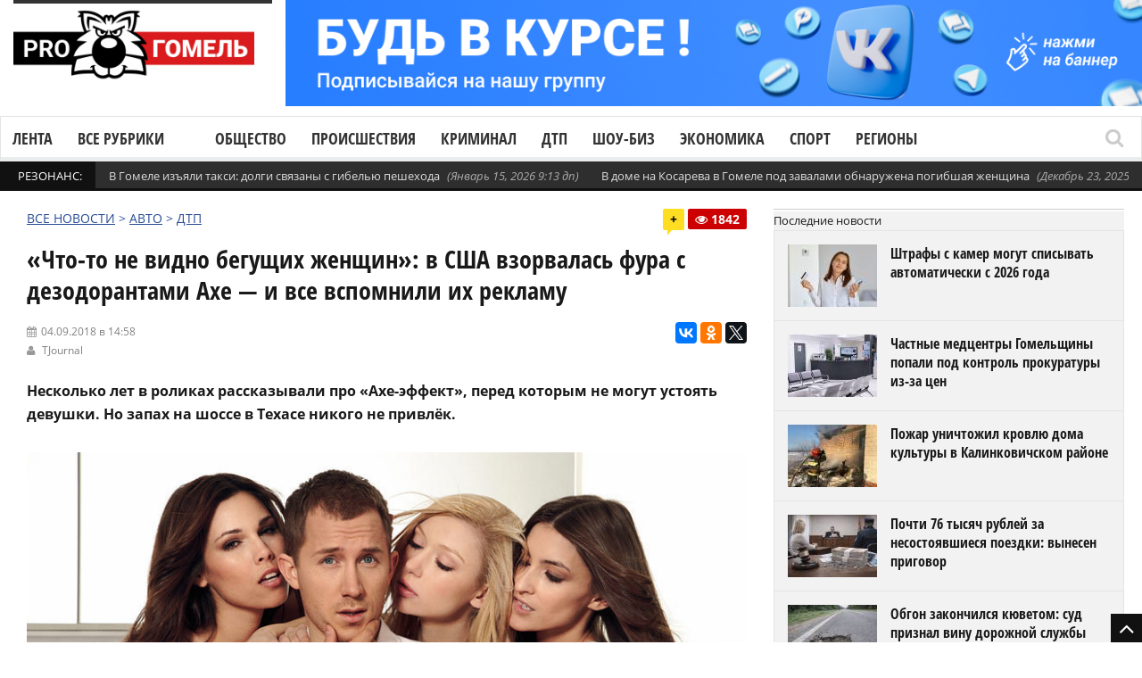

--- FILE ---
content_type: text/html; charset=UTF-8
request_url: https://progomel.by/auto/crash/2018/09/73609.html
body_size: 26138
content:
<!DOCTYPE html> <!--[if IE 7]><html class="ie ie7" lang="ru-RU"><![endif]--> <!--[if IE 8]><html class="ie ie8" lang="ru-RU"><![endif]--> <!--[if !(IE 7) | !(IE 8)  ]><!--><html lang="ru-RU"><!--<![endif]--><head>  <script>(function(w,d,s,l,i){w[l]=w[l]||[];w[l].push({'gtm.start':
new Date().getTime(),event:'gtm.js'});var f=d.getElementsByTagName(s)[0],
j=d.createElement(s),dl=l!='dataLayer'?'&l='+l:'';j.async=true;j.src=
'https://www.googletagmanager.com/gtm.js?id='+i+dl;f.parentNode.insertBefore(j,f);
})(window,document,'script','dataLayer','GTM-5RQNR8ZW');</script> <meta charset="UTF-8"/><link rel="pingback" href="https://progomel.by/xmlrpc.php"/><link rel="apple-touch-icon" sizes="180x180" href="/apple-touch-icon.png"><link rel="icon" type="image/png" sizes="32x32" href="/favicon-32x32.png"><link rel="icon" type="image/png" sizes="16x16" href="/favicon-16x16.png><link rel="manifest" href="/site.webmanifest"><link rel="mask-icon" href="/safari-pinned-tab.svg" color="#f80000"><meta name="apple-mobile-web-app-title" content="Progomel.by"><meta name="application-name" content="Progomel.by"><meta name="msapplication-TileColor" content="#f80000"><link rel="shortcut icon" href="/favicon.ico" /><meta
name="viewport"
content="width=device-width, initial-scale=1.0, minimum-scale=1.0, maximum-scale=1.0, user-scalable=no"><div id="fb-root"></div> <script type="application/ld+json">{
    "@context": "https://schema.org",
    "@graph": [
        {
            "@type": "Organization",
            "@id": "https://progomel.by/#organization",
            "name": "PRO Гомель | Новости Гомеля",
            "url": "https://progomel.by",
            "logo": {
                "@type": "ImageObject",
                "url": "https://progomel.by/wp-content/uploads/2025/07/icon-112x112.png"
            },
            "sameAs": [
                "https://t.me/GOMELpro",
                "https://vk.com/progomel",
                "https://www.instagram.com/progomel.by/",
                "https://ok.ru/progomel",
                "https://www.facebook.com/progomel/",
                "https://www.tiktok.com/@progomel"
            ]
        },
        {
            "@type": "WebSite",
            "@id": "https://progomel.by/#website",
            "url": "https://progomel.by",
            "name": "PRO Гомель | Новости Гомеля",
            "publisher": {
                "@id": "https://progomel.by/#organization"
            },
            "inLanguage": "ru-RU"
        },
        {
            "@type": "WebPage",
            "@id": "https://progomel.by/auto/crash/2018/09/73609.html#webpage",
            "url": "https://progomel.by/auto/crash/2018/09/73609.html",
            "name": "«Что-то не видно бегущих женщин»: в США взорвалась фура с дезодорантами Axe — и все вспомнили их рекламу",
            "description": "Несколько лет в роликах рассказывали про «Axe-эффект», перед которым не могут устоять девушки. Но запах на шоссе в Техасе никого не привлёк.",
            "isPartOf": {
                "@id": "https://progomel.by/#website"
            },
            "primaryImageOfPage": {
                "@type": "ImageObject",
                "url": "https://progomel.by/wp-content/uploads/2018/09/1499232768130579128.jpg"
            },
            "datePublished": "2018-09-04T14:58:28+03:00",
            "dateModified": "2018-09-04T14:58:28+03:00",
            "inLanguage": "ru-RU"
        },
        {
            "@type": "NewsArticle",
            "@id": "https://progomel.by/auto/crash/2018/09/73609.html#article",
            "headline": "«Что-то не видно бегущих женщин»: в США взорвалась фура с дезодорантами Axe — и все вспомнили их рекламу",
            "description": "Несколько лет в роликах рассказывали про «Axe-эффект», перед которым не могут устоять девушки. Но запах на шоссе в Техасе никого не привлёк.",
            "image": [
                {
                    "@type": "ImageObject",
                    "url": "https://progomel.by/wp-content/uploads/2018/09/1499232768130579128.jpg",
                    "width": 1200,
                    "height": 900
                }
            ],
            "datePublished": "2018-09-04T14:58:28+03:00",
            "dateModified": "2018-09-04T14:58:28+03:00",
            "mainEntityOfPage": {
                "@id": "https://progomel.by/auto/crash/2018/09/73609.html#webpage"
            },
            "publisher": {
                "@id": "https://progomel.by/#organization"
            },
            "author": {
                "@type": "Organization",
                "name": "PRO Гомель | Новости Гомеля",
                "url": "https://progomel.by"
            },
            "inLanguage": "ru-RU"
        },
        {
            "@type": "BreadcrumbList",
            "itemListElement": [
                {
                    "@type": "ListItem",
                    "position": 1,
                    "name": "Главная",
                    "item": "https://progomel.by/"
                },
                {
                    "@type": "ListItem",
                    "position": 2,
                    "name": "«Что-то не видно бегущих женщин»: в США взорвалась фура с дезодорантами Axe — и все вспомнили их рекламу",
                    "item": "https://progomel.by/auto/crash/2018/09/73609.html"
                }
            ]
        },
        {
            "@type": "LocalBusiness",
            "@id": "https://progomel.by/#localbusiness",
            "name": "PRO Гомель | Новости Гомеля",
            "image": "https://progomel.by/wp-content/uploads/2025/07/icon-112x112.png",
            "url": "https://progomel.by",
            "telephone": "+375445611661",
            "priceRange": "Бесплатно",
            "address": {
                "@type": "PostalAddress",
                "streetAddress": "г. Гомель, Беларусь",
                "addressLocality": "Гомель",
                "addressRegion": "Гомельская область",
                "postalCode": "246000",
                "addressCountry": "BY"
            },
            "sameAs": [
                "https://t.me/GOMELpro",
                "https://vk.com/progomel",
                "https://www.instagram.com/progomel.by/",
                "https://ok.ru/progomel",
                "https://www.facebook.com/progomel/",
                "https://www.tiktok.com/@progomel"
            ]
        }
    ]
}</script> <title>«Что-то не видно бегущих женщин»: в США взорвалась фура с дезодорантами Axe — и все вспомнили их рекламу</title><link rel="stylesheet" href="https://progomel.by/wp-content/cache/min/1/e68f9c5171a15f97dfebef71ed7d6563.css" data-minify="1" /><meta name="description" content="Несколько лет в роликах рассказывали про «Axe-эффект», перед которым не могут устоять девушки. Но запах на шоссе в Техасе никого не привлёк." /><meta name="robots" content="index, follow, max-snippet:-1, max-image-preview:large, max-video-preview:-1" /><link rel="canonical" href="https://progomel.by/auto/crash/2018/09/73609.html" /><meta property="og:locale" content="ru_RU" /><meta property="og:type" content="article" /><meta property="og:title" content="«Что-то не видно бегущих женщин»: в США взорвалась фура с дезодорантами Axe — и все вспомнили их рекламу" /><meta property="og:description" content="Несколько лет в роликах рассказывали про «Axe-эффект», перед которым не могут устоять девушки. Но запах на шоссе в Техасе никого не привлёк." /><meta property="og:url" content="https://progomel.by/auto/crash/2018/09/73609.html" /><meta property="og:site_name" content="PRO Гомель | Новости Гомеля — происшествия, события, репортажи" /><meta property="article:publisher" content="https://www.facebook.com/progomel" /><meta property="article:published_time" content="2018-09-04T11:58:28+00:00" /><meta property="og:image" content="https://progomel.by/wp-content/uploads/2018/09/1499232768130579128.jpg" /><meta property="og:image:width" content="1000" /><meta property="og:image:height" content="563" /><meta name="twitter:card" content="summary" /><meta name="twitter:label1" content="Написано автором"><meta name="twitter:data1" content="guest"><meta name="twitter:label2" content="Примерное время для чтения"><meta name="twitter:data2" content="1 минута"><link rel='dns-prefetch' href='//vk.com' /><link rel='dns-prefetch' href='//yastatic.net' /><link rel='dns-prefetch' href='//www.googletagmanager.com' /><link rel='dns-prefetch' href='//fonts.googleapis.com' /><link rel='dns-prefetch' href='//fonts.gstatic.com' /><link rel='dns-prefetch' href='//mc.yandex.ru' /><link rel='dns-prefetch' href='//www.google-analytics.com' /><link rel='dns-prefetch' href='//www.youtube.com' /><link rel='dns-prefetch' href='//i.ytimg.com' /><link rel='dns-prefetch' href='//telegram.org' /><link rel='dns-prefetch' href='//tiktok.com' /><link rel='dns-prefetch' href='//www.facebook.com' /><link rel='dns-prefetch' href='//connect.facebook.net' /><link rel='dns-prefetch' href='//instagram.com' /><link rel='dns-prefetch' href='//vk.ru' /><link rel="alternate" type="application/rss+xml" title="PRO Гомель | Новости Гомеля — происшествия, события, репортажи &raquo; Лента" href="https://progomel.by/feed" /><link rel="alternate" type="application/rss+xml" title="PRO Гомель | Новости Гомеля — происшествия, события, репортажи &raquo; Лента комментариев" href="https://progomel.by/comments/feed" /><link rel="alternate" type="application/rss+xml" title="PRO Гомель | Новости Гомеля — происшествия, события, репортажи &raquo; Лента комментариев к &laquo;«Что-то не видно бегущих женщин»: в США взорвалась фура с дезодорантами Axe — и все вспомнили их рекламу&raquo;" href="https://progomel.by/auto/crash/2018/09/73609.html/feed" /><style id='rocket-lazyload-inline-css' type='text/css'>.rll-youtube-player{position:relative;padding-bottom:56.23%;height:0;overflow:hidden;max-width:100%}.rll-youtube-player iframe{position:absolute;top:0;left:0;width:100%;height:100%;z-index:100;background:0 0}.rll-youtube-player img{bottom:0;display:block;left:0;margin:auto;max-width:100%;width:100%;position:absolute;right:0;top:0;border:none;height:auto;cursor:pointer;-webkit-transition:.4s all;-moz-transition:.4s all;transition:.4s all}.rll-youtube-player img:hover{-webkit-filter:brightness(75%)}.rll-youtube-player .play{height:72px;width:72px;left:50%;top:50%;margin-left:-36px;margin-top:-36px;position:absolute;background:url(https://progomel.by/wp-content/plugins/wp-rocket/assets/img/youtube.png) no-repeat;cursor:pointer}</style> <script type='text/javascript' src='https://progomel.by/wp-includes/js/jquery/jquery.js'></script> <script type='text/javascript' src='https://progomel.by/wp-includes/js/jquery/jquery-migrate.min.js' defer></script> <script type='text/javascript'>/* <![CDATA[ */ var gadwpUAEventsData = {"options":{"event_tracking":0,"event_downloads":"zip|mp3*|mpe*g|pdf|docx*|pptx*|xlsx*|rar*","event_bouncerate":0,"aff_tracking":0,"event_affiliates":"\/out\/","hash_tracking":0,"root_domain":"progomel.by","event_timeout":100,"event_precision":0,"event_formsubmit":0,"ga_pagescrolldepth_tracking":1,"ga_with_gtag":0}}; /* ]]> */</script> <script type='text/javascript' src='https://progomel.by/wp-content/plugins/google-analytics-dashboard-for-wp/front/js/tracking-analytics-events.js' defer></script> <script type='text/javascript' src='https://progomel.by/wp-content/plugins/google-analytics-dashboard-for-wp/front/js/tracking-scrolldepth.js' defer></script> <script type='text/javascript'>/* <![CDATA[ */ var mg_ajax = {"ajax_url":"https:\/\/progomel.by\/wp-admin\/admin-ajax.php"}; /* ]]> */</script> <script type='text/javascript' src='https://progomel.by/wp-content/plugins/no-cache-ajax-widgets/js/mg_ajax.js' defer></script> <script type='text/javascript' src='https://progomel.by/wp-content/plugins/no-cache-ajax-widgets/js/mg_social.js' defer></script> <script type='text/javascript'>/* <![CDATA[ */ var ajax_object = {"ajaxurl":"https:\/\/progomel.by\/wp-json\/wpsms\/v1\/newsletter"}; /* ]]> */</script> <script type='text/javascript' src='https://progomel.by/wp-content/plugins/wp-sms/assets/js/script.js' defer></script> <script type='text/javascript' src='https://vk.com/js/api/openapi.js' defer></script>  <script data-no-minify="1" type='text/javascript' src='https://progomel.by/wp-content/cache/busting/1/gtm-1b0eb130a68958d57b0d88b223777a60.js' async></script> <script type='text/javascript'>window.dataLayer = window.dataLayer || [];function gtag(){dataLayer.push(arguments);}
gtag("set","linker",{"domains":["progomel.by"]});
gtag("js", new Date());
gtag("set", "developer_id.dZTNiMT", true);
gtag("config", "GT-K5L8DTPR");
 window._googlesitekit = window._googlesitekit || {}; window._googlesitekit.throttledEvents = []; window._googlesitekit.gtagEvent = (name, data) => { var key = JSON.stringify( { name, data } ); if ( !! window._googlesitekit.throttledEvents[ key ] ) { return; } window._googlesitekit.throttledEvents[ key ] = true; setTimeout( () => { delete window._googlesitekit.throttledEvents[ key ]; }, 5 ); gtag( "event", name, { ...data, event_source: "site-kit" } ); };</script> <link rel='https://api.w.org/' href='https://progomel.by/wp-json/' /><link rel="EditURI" type="application/rsd+xml" title="RSD" href="https://progomel.by/xmlrpc.php?rsd" /><link rel="wlwmanifest" type="application/wlwmanifest+xml" href="https://progomel.by/wp-includes/wlwmanifest.xml" /><meta name="generator" content="WordPress 5.2.23" /><link rel='shortlink' href='https://progomel.by/?p=73609' /><link rel="alternate" type="application/json+oembed" href="https://progomel.by/wp-json/oembed/1.0/embed?url=https%3A%2F%2Fprogomel.by%2Fauto%2Fcrash%2F2018%2F09%2F73609.html" /><link rel="alternate" type="text/xml+oembed" href="https://progomel.by/wp-json/oembed/1.0/embed?url=https%3A%2F%2Fprogomel.by%2Fauto%2Fcrash%2F2018%2F09%2F73609.html&#038;format=xml" /><style type="text/css" media="screen">.g{margin:0;padding:0;overflow:hidden;line-height:1;zoom:1}.g img{height:auto}.g-col{position:relative;float:left}.g-col:first-child{margin-left:0}.g-col:last-child{margin-right:0}.g-1{width:100%;max-width:1050px;height:100%;max-height:130px;margin:0 auto}.g-2{width:100%;max-width:1050px;height:100%;max-height:130px;margin:0 auto}.g-12{margin:0 auto}.g-13{margin:0 auto}@media only screen and (max-width:480px){.g-col,.g-dyn,.g-single{width:100%;margin-left:0;margin-right:0}}</style><meta name="generator" content="Site Kit by Google 1.157.0" /><style type="text/css">.spoiler-head{background:#f1f1f1;border:1px solid #ddd}.spoiler-body{background:#fbfbfb;border-width:0 1px 1px 1px;border-style:solid;border-color:#ddd}</style> <script type='text/javascript'>/* <![CDATA[ */ var taqyeem = {"ajaxurl":"https://progomel.by/wp-admin/admin-ajax.php" , "your_rating":"Your Rating :"}; /* ]]> */</script> <!--[if lte IE 9]><link rel="stylesheet" type="text/css" href="https://progomel.by/wp-content/plugins/js_composer/assets/css/vc_lte_ie9.min.css" media="screen"><![endif]--><link rel="icon" href="https://progomel.by/wp-content/uploads/2025/12/cropped-иконка-на-сайт-32x32.png" sizes="32x32" /><link rel="icon" href="https://progomel.by/wp-content/uploads/2025/12/cropped-иконка-на-сайт-192x192.png" sizes="192x192" /><link rel="apple-touch-icon-precomposed" href="https://progomel.by/wp-content/uploads/2025/12/cropped-иконка-на-сайт-180x180.png" /><meta name="msapplication-TileImage" content="https://progomel.by/wp-content/uploads/2025/12/cropped-иконка-на-сайт-270x270.png" /> <script>(function(i,s,o,g,r,a,m){i['GoogleAnalyticsObject']=r;i[r]=i[r]||function(){
	(i[r].q=i[r].q||[]).push(arguments)},i[r].l=1*new Date();a=s.createElement(o),
	m=s.getElementsByTagName(o)[0];a.async=1;a.src=g;m.parentNode.insertBefore(a,m)
})(window,document,'script','https://progomel.by/wp-content/cache/busting/google-tracking/ga-f7707e932a846eeac5cb7f64004b9a5b.js','ga');
  ga('create', 'UA-29919836-3', 'auto');
  ga('send', 'pageview');</script>  <noscript><style type="text/css">.wpb_animate_when_almost_visible{opacity:1}</style></noscript><noscript><style id="rocket-lazyload-nojs-css">.rll-youtube-player,[data-lazy-src]{display:none!important}</style></noscript>  <script type="text/javascript" >(function(m,e,t,r,i,k,a){m[i]=m[i]||function(){(m[i].a=m[i].a||[]).push(arguments)}; m[i].l=1*new Date();k=e.createElement(t),a=e.getElementsByTagName(t)[0],k.async=1,k.src=r,a.parentNode.insertBefore(k,a)}) (window, document, "script", "https://mc.yandex.ru/metrika/tag.js", "ym"); ym(49355044, "init", { clickmap:true, trackLinks:true, accurateTrackBounce:true });</script> <noscript><div><img src="https://mc.yandex.ru/watch/49355044" style="position:absolute; left:-9999px;" alt="" /></div></noscript>  <script src="https://yastatic.net/pcode/adfox/loader.js" crossorigin="anonymous" defer></script> <meta name="zen-verification" content="NNrIyNfoknVW0lPcbsuxCiZhOBXZckLR7B8PddarJtuPNOB5GfPKEMCujHJMEUXN" />  <script>window.yaContextCb=window.yaContextCb||[]</script> <script src="https://yandex.ru/ads/system/context.js" async></script> </head><bodyclass="post-template-default single single-post postid-73609 single-format-standard wpb-js-composer js-comp-ver-5.7 vc_responsive" itemscope="itemscope" itemtype="https://schema.org/WebPage"><noscript><iframe src="https://www.googletagmanager.com/ns.html?id=GTM-5RQNR8ZW"
height="0" width="0" style="display:none;visibility:hidden"></iframe></noscript><div class="section-wrap
"><div class="header-wrap clearfix"><div class="container containerattis"><div class="header row-fluid clearfix"><div class="mg_ajax_widget" data-text="W2FkX2hlYWRlcl90b3Bd"></div><div class="header-logo span3"> <a href="https://progomel.by"> <span class="line-head"></span> <img
class="logo-img" src="data:image/svg+xml,%3Csvg%20xmlns='http://www.w3.org/2000/svg'%20viewBox='0%200%20320%20120'%3E%3C/svg%3E"
alt="PRO Гомель | Новости Гомеля — происшествия, события, репортажи"
width="320"
height="120"
data-logoretina="https://progomel.by/wp-content/uploads/2025/12/logo.png" data-lazy-src="https://progomel.by/wp-content/uploads/2025/12/logo.png"/><noscript><img
class="logo-img" src="https://progomel.by/wp-content/uploads/2025/12/logo.png"
alt="PRO Гомель | Новости Гомеля — происшествия, события, репортажи"
width="320"
height="120"
data-logoretina="https://progomel.by/wp-content/uploads/2025/12/logo.png"/></noscript> </a></div><div class="header-adds span9"><div class="mg_ajax_widget" data-text="W2FkX2hlYWRlcl0="></div></div></div></div><div class="navigation" data-sticky="no"><div class="container containerattis"><div class="row-fluid"><div class="span12"><nav class="nav-container clearfix" itemscope="itemscope"
itemtype="https://schema.org/SiteNavigationElement"><div class="fm-button"> <span class="fm-bar"></span> <span class="fm-bar"></span> <span class="fm-bar"></span></div><div id="nav-menu-flex" class="nav-wrap flexmenu fm-lg" style="display: none;" data-res="yes"><ul id="main_menu" class="menu"><li id="menu-item-82806" class="menu-item menu-item-type-custom menu-item-object-custom menu-item-82806"><a href="https://progomel.by/materials">Лента</a></li><li id="menu-item-82807" class="menu-item menu-item-type-custom menu-item-object-custom menu-item-has-children menu-item-82807"><a>Все рубрики</a><ul class="sub-menu"><li id="menu-item-82823" class="menu-item menu-item-type-taxonomy menu-item-object-category menu-item-82823"><a href="https://progomel.by/world">В мире</a></li><li id="menu-item-82824" class="menu-item menu-item-type-taxonomy menu-item-object-category menu-item-82824"><a href="https://progomel.by/opinion">Есть мнение</a></li><li id="menu-item-82859" class="menu-item menu-item-type-taxonomy menu-item-object-category menu-item-has-children menu-item-82859"><a href="https://progomel.by/society">Общество</a><ul class="sub-menu"><li id="menu-item-82832" class="menu-item menu-item-type-taxonomy menu-item-object-category menu-item-82832"><a href="https://progomel.by/society/poster">Афиша</a></li><li id="menu-item-82833" class="menu-item menu-item-type-taxonomy menu-item-object-category menu-item-82833"><a href="https://progomel.by/society/charity">Благотворительность</a></li><li id="menu-item-82834" class="menu-item menu-item-type-taxonomy menu-item-object-category menu-item-82834"><a href="https://progomel.by/society/beautification">Благоустройство</a></li><li id="menu-item-82835" class="menu-item menu-item-type-taxonomy menu-item-object-category menu-item-82835"><a href="https://progomel.by/society/life">Вопросы быта</a></li><li id="menu-item-82836" class="menu-item menu-item-type-taxonomy menu-item-object-category menu-item-82836"><a href="https://progomel.by/society/spirituality">Духовность</a></li><li id="menu-item-82837" class="menu-item menu-item-type-taxonomy menu-item-object-category menu-item-82837"><a href="https://progomel.by/society/food">Еда</a></li><li id="menu-item-82838" class="menu-item menu-item-type-taxonomy menu-item-object-category menu-item-82838"><a href="https://progomel.by/society/animals">Животные</a></li><li id="menu-item-82839" class="menu-item menu-item-type-taxonomy menu-item-object-category menu-item-82839"><a href="https://progomel.by/society/laworder">Закон и порядок</a></li><li id="menu-item-82840" class="menu-item menu-item-type-taxonomy menu-item-object-category menu-item-82840"><a href="https://progomel.by/society/health">Здоровье и красота</a></li><li id="menu-item-82841" class="menu-item menu-item-type-taxonomy menu-item-object-category menu-item-82841"><a href="https://progomel.by/society/art">Искусство</a></li><li id="menu-item-82842" class="menu-item menu-item-type-taxonomy menu-item-object-category menu-item-82842"><a href="https://progomel.by/society/history">История</a></li><li id="menu-item-82843" class="menu-item menu-item-type-taxonomy menu-item-object-category menu-item-82843"><a href="https://progomel.by/society/kaleidoscope">Калейдоскоп</a></li><li id="menu-item-82844" class="menu-item menu-item-type-taxonomy menu-item-object-category menu-item-82844"><a href="https://progomel.by/society/culture">Культура</a></li><li id="menu-item-82845" class="menu-item menu-item-type-taxonomy menu-item-object-category menu-item-82845"><a href="https://progomel.by/society/people">Люди</a></li><li id="menu-item-82860" class="menu-item menu-item-type-taxonomy menu-item-object-category menu-item-82860"><a href="https://progomel.by/society/education">Образование</a></li><li id="menu-item-82861" class="menu-item menu-item-type-taxonomy menu-item-object-category menu-item-82861"><a href="https://progomel.by/society/weather">Погода</a></li><li id="menu-item-82862" class="menu-item menu-item-type-taxonomy menu-item-object-category menu-item-82862"><a href="https://progomel.by/society/politics">Политика</a></li><li id="menu-item-82863" class="menu-item menu-item-type-taxonomy menu-item-object-category menu-item-82863"><a href="https://progomel.by/society/travels">Путешествия и отдых</a></li><li id="menu-item-85987" class="menu-item menu-item-type-taxonomy menu-item-object-category menu-item-85987"><a href="https://progomel.by/society/sex">Секс и отношения</a></li><li id="menu-item-82864" class="menu-item menu-item-type-taxonomy menu-item-object-category menu-item-82864"><a href="https://progomel.by/society/ecology">Экология</a></li></ul></li><li id="menu-item-82865" class="menu-item menu-item-type-taxonomy menu-item-object-category menu-item-82865"><a href="https://progomel.by/incidents">Происшествия</a></li><li id="menu-item-82825" class="menu-item menu-item-type-taxonomy menu-item-object-category menu-item-82825"><a href="https://progomel.by/criminal">Криминал</a></li><li id="menu-item-82880" class="menu-item menu-item-type-taxonomy menu-item-object-category menu-item-82880"><a href="https://progomel.by/fashion">Шоу-биз</a></li><li id="menu-item-82881" class="menu-item menu-item-type-taxonomy menu-item-object-category menu-item-has-children menu-item-82881"><a href="https://progomel.by/economy">Экономика</a><ul class="sub-menu"><li id="menu-item-82851" class="menu-item menu-item-type-taxonomy menu-item-object-category menu-item-82851"><a href="https://progomel.by/economy/business">Бизнес</a></li><li id="menu-item-82852" class="menu-item menu-item-type-taxonomy menu-item-object-category menu-item-82852"><a href="https://progomel.by/economy/pay">Зарплата</a></li><li id="menu-item-82853" class="menu-item menu-item-type-taxonomy menu-item-object-category menu-item-82853"><a href="https://progomel.by/economy/taxes">Налоги и тарифы</a></li><li id="menu-item-82854" class="menu-item menu-item-type-taxonomy menu-item-object-category menu-item-82854"><a href="https://progomel.by/economy/realty">Недвижимость</a></li><li id="menu-item-82882" class="menu-item menu-item-type-taxonomy menu-item-object-category menu-item-82882"><a href="https://progomel.by/economy/industry">Промышленность</a></li><li id="menu-item-82883" class="menu-item menu-item-type-taxonomy menu-item-object-category menu-item-82883"><a href="https://progomel.by/economy/work">Работа и занятость</a></li><li id="menu-item-82884" class="menu-item menu-item-type-taxonomy menu-item-object-category menu-item-82884"><a href="https://progomel.by/economy/agriculture">Сельское хозяйство</a></li><li id="menu-item-82885" class="menu-item menu-item-type-taxonomy menu-item-object-category menu-item-82885"><a href="https://progomel.by/economy/services-economy">Сфера услуг</a></li><li id="menu-item-82886" class="menu-item menu-item-type-taxonomy menu-item-object-category menu-item-82886"><a href="https://progomel.by/economy/trade">Торговля</a></li><li id="menu-item-82887" class="menu-item menu-item-type-taxonomy menu-item-object-category menu-item-82887"><a href="https://progomel.by/economy/finances">Финансы</a></li></ul></li><li id="menu-item-82811" class="menu-item menu-item-type-taxonomy menu-item-object-category current-post-ancestor menu-item-has-children menu-item-82811"><a href="https://progomel.by/auto">Авто</a><ul class="sub-menu"><li id="menu-item-82812" class="menu-item menu-item-type-taxonomy menu-item-object-category menu-item-82812"><a href="https://progomel.by/auto/mycar">Авто моё</a></li><li id="menu-item-82813" class="menu-item menu-item-type-taxonomy menu-item-object-category menu-item-82813"><a href="https://progomel.by/auto/autocrime">Автокриминал</a></li><li id="menu-item-82814" class="menu-item menu-item-type-taxonomy menu-item-object-category menu-item-82814"><a href="https://progomel.by/auto/caraccident">Автопроисшествия</a></li><li id="menu-item-82815" class="menu-item menu-item-type-taxonomy menu-item-object-category menu-item-82815"><a href="https://progomel.by/auto/velo">Вело</a></li><li id="menu-item-82816" class="menu-item menu-item-type-taxonomy menu-item-object-category menu-item-82816"><a href="https://progomel.by/auto/roadpolice">ГАИ</a></li><li id="menu-item-82817" class="menu-item menu-item-type-taxonomy menu-item-object-category menu-item-82817"><a href="https://progomel.by/auto/road">Дорожная обстановка</a></li><li id="menu-item-82818" class="menu-item menu-item-type-taxonomy menu-item-object-category current-post-ancestor current-menu-parent current-post-parent menu-item-82818"><a href="https://progomel.by/auto/crash">ДТП</a></li><li id="menu-item-82819" class="menu-item menu-item-type-taxonomy menu-item-object-category menu-item-82819"><a href="https://progomel.by/auto/currencies">Курьёзы</a></li><li id="menu-item-82820" class="menu-item menu-item-type-taxonomy menu-item-object-category menu-item-82820"><a href="https://progomel.by/auto/moto">Мото</a></li><li id="menu-item-82821" class="menu-item menu-item-type-taxonomy menu-item-object-category menu-item-82821"><a href="https://progomel.by/auto/pdd">Нюансы ПДД</a></li><li id="menu-item-82888" class="menu-item menu-item-type-taxonomy menu-item-object-category menu-item-82888"><a href="https://progomel.by/auto/transport">Общественный транспорт</a></li><li id="menu-item-82889" class="menu-item menu-item-type-taxonomy menu-item-object-category menu-item-82889"><a href="https://progomel.by/auto/presentation">Презентация</a></li><li id="menu-item-82890" class="menu-item menu-item-type-taxonomy menu-item-object-category menu-item-82890"><a href="https://progomel.by/auto/drive">Тест-драйв</a></li></ul></li><li id="menu-item-82868" class="menu-item menu-item-type-taxonomy menu-item-object-category menu-item-has-children menu-item-82868"><a href="https://progomel.by/sport">Спорт</a><ul class="sub-menu"><li id="menu-item-82846" class="menu-item menu-item-type-taxonomy menu-item-object-category menu-item-82846"><a href="https://progomel.by/sport/basketball">Баскетбол</a></li><li id="menu-item-82847" class="menu-item menu-item-type-taxonomy menu-item-object-category menu-item-82847"><a href="https://progomel.by/sport/cycling">Велоспорт</a></li><li id="menu-item-82848" class="menu-item menu-item-type-taxonomy menu-item-object-category menu-item-82848"><a href="https://progomel.by/sport/volleyball">Волейбол</a></li><li id="menu-item-82849" class="menu-item menu-item-type-taxonomy menu-item-object-category menu-item-82849"><a href="https://progomel.by/sport/martialarts">Единоборства</a></li><li id="menu-item-82850" class="menu-item menu-item-type-taxonomy menu-item-object-category menu-item-82850"><a href="https://progomel.by/sport/go">ЗОЖ</a></li><li id="menu-item-82869" class="menu-item menu-item-type-taxonomy menu-item-object-category menu-item-82869"><a href="https://progomel.by/sport/swimming">Плавание</a></li><li id="menu-item-82870" class="menu-item menu-item-type-taxonomy menu-item-object-category menu-item-82870"><a href="https://progomel.by/sport/powersports">Силовые виды</a></li><li id="menu-item-82871" class="menu-item menu-item-type-taxonomy menu-item-object-category menu-item-82871"><a href="https://progomel.by/sport/competition">Соревнования</a></li><li id="menu-item-82872" class="menu-item menu-item-type-taxonomy menu-item-object-category menu-item-82872"><a href="https://progomel.by/sport/sportdigest">Спорт-дайджест</a></li><li id="menu-item-82873" class="menu-item menu-item-type-taxonomy menu-item-object-category menu-item-82873"><a href="https://progomel.by/sport/shooting">Стрельба</a></li><li id="menu-item-82874" class="menu-item menu-item-type-taxonomy menu-item-object-category menu-item-82874"><a href="https://progomel.by/sport/weightlifting">Тяжелая атлетика</a></li><li id="menu-item-82875" class="menu-item menu-item-type-taxonomy menu-item-object-category menu-item-82875"><a href="https://progomel.by/sport/football">Футбол</a></li><li id="menu-item-82876" class="menu-item menu-item-type-taxonomy menu-item-object-category menu-item-82876"><a href="https://progomel.by/sport/hockey">Хоккей</a></li></ul></li><li id="menu-item-82877" class="menu-item menu-item-type-taxonomy menu-item-object-category menu-item-has-children menu-item-82877"><a href="https://progomel.by/tech">Технологии</a><ul class="sub-menu"><li id="menu-item-82827" class="menu-item menu-item-type-taxonomy menu-item-object-category menu-item-82827"><a href="https://progomel.by/tech/it">IT</a></li><li id="menu-item-82828" class="menu-item menu-item-type-taxonomy menu-item-object-category menu-item-82828"><a href="https://progomel.by/tech/gadgets">Гаджеты</a></li><li id="menu-item-82829" class="menu-item menu-item-type-taxonomy menu-item-object-category menu-item-82829"><a href="https://progomel.by/tech/game">Игры</a></li><li id="menu-item-82830" class="menu-item menu-item-type-taxonomy menu-item-object-category menu-item-82830"><a href="https://progomel.by/tech/movies">Кино</a></li><li id="menu-item-82831" class="menu-item menu-item-type-taxonomy menu-item-object-category menu-item-82831"><a href="https://progomel.by/tech/space">Космос</a></li><li id="menu-item-775459" class="menu-item menu-item-type-taxonomy menu-item-object-category menu-item-775459"><a href="https://progomel.by/tech/ufo">Необъяснимое</a></li><li id="menu-item-82878" class="menu-item menu-item-type-taxonomy menu-item-object-category menu-item-82878"><a href="https://progomel.by/tech/review">Обзоры</a></li><li id="menu-item-82879" class="menu-item menu-item-type-taxonomy menu-item-object-category menu-item-82879"><a href="https://progomel.by/tech/fun">Фан</a></li></ul></li><li id="menu-item-82866" class="menu-item menu-item-type-taxonomy menu-item-object-category menu-item-has-children menu-item-82866"><a href="https://progomel.by/services">Службы</a><ul class="sub-menu"><li id="menu-item-82856" class="menu-item menu-item-type-taxonomy menu-item-object-category menu-item-82856"><a href="https://progomel.by/services/communal">ЖКХ</a></li><li id="menu-item-82867" class="menu-item menu-item-type-taxonomy menu-item-object-category menu-item-82867"><a href="https://progomel.by/services/sk">СК</a></li><li id="menu-item-82857" class="menu-item menu-item-type-taxonomy menu-item-object-category menu-item-82857"><a href="https://progomel.by/services/mia">МВД</a></li><li id="menu-item-82855" class="menu-item menu-item-type-taxonomy menu-item-object-category menu-item-82855"><a href="https://progomel.by/services/gai">ГАИ</a></li><li id="menu-item-82858" class="menu-item menu-item-type-taxonomy menu-item-object-category menu-item-82858"><a href="https://progomel.by/services/emergency">МЧС</a></li></ul></li><li id="menu-item-82826" class="menu-item menu-item-type-taxonomy menu-item-object-category menu-item-82826"><a href="https://progomel.by/companynews">Новости компаний</a></li></ul></li><li id="menu-item-82902" class="menu-item menu-item-type-taxonomy menu-item-object-category menu-item-82902"><a href="https://progomel.by/society">Общество</a></li><li id="menu-item-82908" class="menu-item menu-item-type-taxonomy menu-item-object-category menu-item-82908"><a href="https://progomel.by/incidents">Происшествия</a></li><li id="menu-item-82907" class="menu-item menu-item-type-taxonomy menu-item-object-category menu-item-82907"><a href="https://progomel.by/criminal">Криминал</a></li><li id="menu-item-82909" class="menu-item menu-item-type-taxonomy menu-item-object-category current-post-ancestor current-menu-parent current-post-parent menu-item-82909"><a href="https://progomel.by/auto/crash">ДТП</a></li><li id="menu-item-82903" class="menu-item menu-item-type-taxonomy menu-item-object-category menu-item-82903"><a href="https://progomel.by/fashion">Шоу-биз</a></li><li id="menu-item-82904" class="menu-item menu-item-type-taxonomy menu-item-object-category menu-item-82904"><a href="https://progomel.by/economy">Экономика</a></li><li id="menu-item-82910" class="menu-item menu-item-type-taxonomy menu-item-object-category menu-item-82910"><a href="https://progomel.by/sport">Спорт</a></li><li id="menu-item-82808" class="menu-item menu-item-type-custom menu-item-object-custom menu-item-has-children menu-item-82808"><a>Регионы</a><ul class="sub-menu"><li id="menu-item-82891" class="menu-item menu-item-type-custom menu-item-object-custom menu-item-82891"><a href="https://progomel.by/tag/gomel">Гомель</a></li><li id="menu-item-82892" class="menu-item menu-item-type-custom menu-item-object-custom menu-item-82892"><a href="https://progomel.by/tag/gomelregion">Гомельский район</a></li><li id="menu-item-82893" class="menu-item menu-item-type-custom menu-item-object-custom menu-item-82893"><a href="https://progomel.by/tag/mozyr">Мозырь и Мозырский район</a></li><li id="menu-item-82894" class="menu-item menu-item-type-custom menu-item-object-custom menu-item-82894"><a href="https://progomel.by/tag/rechitsa">Речица и Речицкий район</a></li><li id="menu-item-82895" class="menu-item menu-item-type-custom menu-item-object-custom menu-item-82895"><a href="https://progomel.by/tag/zhlobin">Жлобин и Жлобинский район</a></li><li id="menu-item-82896" class="menu-item menu-item-type-custom menu-item-object-custom menu-item-82896"><a href="https://progomel.by/tag/svetlogorsk">Светлогорск и Светлогорский район</a></li><li id="menu-item-82897" class="menu-item menu-item-type-custom menu-item-object-custom menu-item-82897"><a href="https://progomel.by/tag/kalinkovichi">Калинковичи и Калинковичский район</a></li><li id="menu-item-82898" class="menu-item menu-item-type-custom menu-item-object-custom menu-item-82898"><a href="https://progomel.by/tag/rogachev">Рогачев и Рогачевский район</a></li><li id="menu-item-82899" class="menu-item menu-item-type-custom menu-item-object-custom menu-item-82899"><a href="https://progomel.by/tag/zhitkovichi">Житковичи и Житковичский район</a></li><li id="menu-item-82900" class="menu-item menu-item-type-custom menu-item-object-custom menu-item-82900"><a href="https://progomel.by/tag/dobrush">Добруш и Добрушский район</a></li><li id="menu-item-82901" class="menu-item menu-item-type-custom menu-item-object-custom menu-item-82901"><a href="https://progomel.by/regions">Все районы</a></li></ul></li></ul></div><a href="" class="headersearch-button"><i class="icon-search"></i></a><div class="headersearch"> <i class="icon-search bg"></i><div class="search-box"><form action="https://progomel.by" method="GET"> <input type="text" name="s" id="s" value="Введите поисковый запрос и нажмите ENTER" placeholder="Введите поисковый запрос и нажмите ENTER" /></form></div></div></nav></div></div></div></div> <script>document.addEventListener("DOMContentLoaded", function(){
			var navmenu=document.getElementById('nav-menu-flex');
			if(window.innerWidth<980) {
				navmenu.classList.remove('fm-lg');
				navmenu.classList.add('fm-sm');
			}
			navmenu.style.removeProperty('display');
			});</script> <div class="headlinenews"><div class="container containerattis"><div class="row-fluid"><div class="span12"><div class="ticker-wrap clearfix"> <span class="titleticker"> Резонанс: </span><div class="ticker_container"><div class="marquee-wrapper"><div class="marquee" id="marquee"><div class="marquee-list"> <a href="https://progomel.by/auto/caraccident/2026/01/935837.html">В Гомеле изъяли такси: долги связаны с гибелью пешехода</a> <span>&#40;Январь 15, 2026 9:13 дп&#41;</span></div><div class="marquee-list"> <a href="https://progomel.by/incidents/2025/12/935116.html">В доме на Косарева в Гомеле под завалами обнаружена погибшая женщина</a> <span>&#40;Декабрь 23, 2025 2:44 пп&#41;</span></div><div class="marquee-list"> <a href="https://progomel.by/economy/realty/2025/12/935099.html">В Гомеле разбирают верхние этажи на Косарева после ЧП с газом</a> <span>&#40;Декабрь 22, 2025 5:35 пп&#41;</span></div><div class="marquee-list"> <a href="https://progomel.by/incidents/2025/12/934945.html">ЧП в Гомеле на улице Косарева: что известно к концу дня</a> <span>&#40;Декабрь 17, 2025 10:19 пп&#41;</span></div><div class="marquee-list"> <a href="https://progomel.by/incidents/2025/12/934930.html">В Гомеле обрушились плиты в жилом доме: спасатели продолжают работу</a> <span>&#40;Декабрь 17, 2025 3:59 пп&#41;</span></div></div></div></div></div></div></div></div></div></div> <script type="text/javascript">new Image().src = "//counter.yadro.ru/hit?r"+escape(document.referrer)+((typeof(screen)=="undefined")?"":";s"+screen.width+"*"+screen.height+"*"+(screen.colorDepth?screen.colorDepth:screen.pixelDepth))+";u"+escape(document.URL)+";h"+escape(document.title.substring(0,150))+";"+Math.random();</script><div class="container p-top" itemprop="mainContentOfPage" itemscope itemtype="https://schema.org/WebPageElement"
</div><div class="row-fluid"><div id="post-73609" class="span8 single-page post-73609 post type-post status-publish format-standard hentry category-crash"><div class="block-title2 clearfix brcroot"><div id="brcumbs"><span id="breadcrumbs" class="bread"><span><span><a href="https://progomel.by/materials">Все новости</a> &gt; <span><a href="https://progomel.by/auto">Авто</a> &gt; <span><a href="https://progomel.by/auto/crash">ДТП</a></span></span></div><div class="single-navs"><a class="comment-block" href="https://progomel.by/auto/crash/2018/09/73609.html#llc_comments"> <span class="text-link"> + </span> </a><div class="view-block" data-bpv-post="73609"> <i class="icon-eye-open"></i></div></div></div><div class="single-title entry-title clearfix"><h1 itemprop="headline"> «Что-то не видно бегущих женщин»: в США взорвалась фура с дезодорантами Axe — и все вспомнили их рекламу</h1></div><div class="hide-element"> <span rel="author" class="vcard author"><span class="fn">guest</span></span> <time itemprop="dateCreated" class="meta-date updated"  datetime="2018-09-04T14:58:28+00:00">Сен 04, 2018</time></div><div class="single-meta clearfix"><div class="publ_inf"><div class="date"><i class="icon-calendar"></i>04.09.2018							&#1074; 14:58</div><div class="author"><i class="icon-user"></i> <a href="https://tjournal.ru/75970-chto-to-ne-vidno-begushchih-zhenshchin-v-ssha-vzorvalas-fura-s-dezodorantami-axe-i-vse-vspomnili-ih-reklamu" target="_blank">TJournal</a></div></div><div class="ya-share2 soc" data-services="vkontakte,facebook,odnoklassniki,twitter"></div></div><div class="single-content clearfix"><div class="entry-content clearfix" itemprop="text"><p><strong>Несколько лет в роликах рассказывали про «Axe-эффект», перед которым не могут устоять девушки. Но запах на шоссе в Техасе никого не привлёк.</strong></p><p><img class="aligncenter size-full wp-image-73610" src="data:image/svg+xml,%3Csvg%20xmlns='http://www.w3.org/2000/svg'%20viewBox='0%200%20832%20600'%3E%3C/svg%3E" alt="" width="832" height="600" data-lazy-srcset="https://progomel.by/wp-content/uploads/2018/09/b024eb9a-2f8e-5136-f7d0-d832de1d2356.jpg 832w, https://progomel.by/wp-content/uploads/2018/09/b024eb9a-2f8e-5136-f7d0-d832de1d2356-300x216.jpg 300w, https://progomel.by/wp-content/uploads/2018/09/b024eb9a-2f8e-5136-f7d0-d832de1d2356-768x554.jpg 768w" data-lazy-sizes="(max-width: 832px) 100vw, 832px" data-lazy-src="https://progomel.by/wp-content/uploads/2018/09/b024eb9a-2f8e-5136-f7d0-d832de1d2356.jpg" /><noscript><img class="aligncenter size-full wp-image-73610" src="https://progomel.by/wp-content/uploads/2018/09/b024eb9a-2f8e-5136-f7d0-d832de1d2356.jpg" alt="" width="832" height="600" srcset="https://progomel.by/wp-content/uploads/2018/09/b024eb9a-2f8e-5136-f7d0-d832de1d2356.jpg 832w, https://progomel.by/wp-content/uploads/2018/09/b024eb9a-2f8e-5136-f7d0-d832de1d2356-300x216.jpg 300w, https://progomel.by/wp-content/uploads/2018/09/b024eb9a-2f8e-5136-f7d0-d832de1d2356-768x554.jpg 768w" sizes="(max-width: 832px) 100vw, 832px" /></noscript>1 сентября на шоссе в Техасе <a href="https://edition.cnn.com/2018/09/02/us/axe-truck-explosion-texas/index.html" target="_blank" rel="nofollow noopener">произошла</a> авария — загорелась фура, перевозившая дезодоранты бренда Axe. Водитель не пострадал, однако огонь перекинулся на баллоны с аэрозолем, из-за чего они стали взрываться и разлетаться по трассе.</p><p>Авария быстро стала поводом для шуток из-за упоминания бренда Axe. Несколько лет производитель Unilever продвигал свои продукты с помощью «Axe-эффекта», перед которым якобы не может устоять ни одна девушка. Самая знаменитая реклама из кампании «Axe Effect»: мужчина пользуется дезодорантом на необитаемом острове, после чего к нему через леса и моря бежит толпа женщин, учуявших запах.</p><p>Ещё один слоган бренда «Spray more, get more» подразумевает, что чем сильнее запах, тем больше будет девушек.</p><div class="g g-12"><div class="g-single a-22"><div style="width:100%; overflow:hidden; padding:0 0 20px 0;"><div id="yandex_rtb_R-A-16037166-1"></div> <script>window.yaContextCb.push(() => {
    Ya.Context.AdvManager.render({
        "blockId": "R-A-16037166-1",
        "renderTo": "yandex_rtb_R-A-16037166-1"
    })
})</script></div></div></div><p><div class="rll-youtube-player" data-id="sHYOxAUeZZo" data-query=""></div><noscript><iframe src="//www.youtube.com/embed/sHYOxAUeZZo" width="560" height="314" allowfullscreen="allowfullscreen"></iframe></noscript></p><p><div class="rll-youtube-player" data-id="lBfbxyT2olc" data-query=""></div><noscript><iframe src="//www.youtube.com/embed/lBfbxyT2olc" width="560" height="314" allowfullscreen="allowfullscreen"></iframe></noscript></p><p>В начале 2016 года компания сменила курс в рекламных роликах: теперь бренд призывает ценить собственную индивидуальность. Но пользователи Твиттера всё равно отметили, что целая дорога в США пропахла Axe, но бегущих со всех ног девушек что-то не видно.</p><blockquote class="twitter-tweet" data-lang="ru"><p dir="ltr" lang="en">Truck carrying Axe body spray explodes in Texas: <a href="https://t.co/4TKDuacDGV">https://t.co/4TKDuacDGV</a> <a href="https://t.co/xzFRwLLECr">pic.twitter.com/xzFRwLLECr</a></p><div class="g g-13"><div class="g-single a-23"><div style="width:100%; overflow:hidden; padding:0 0 20px 0;"><div id="yandex_rtb_R-A-16037166-2"></div> <script>window.yaContextCb.push(() => {
    Ya.Context.AdvManager.render({
        "blockId": "R-A-16037166-2",
        "renderTo": "yandex_rtb_R-A-16037166-2"
    })
})</script></div></div></div><p>— WDRB News (@WDRBNews) <a href="https://twitter.com/WDRBNews/status/1035682398061686787?ref_src=twsrc%5Etfw">1 сентября 2018 г.</a></p></blockquote><p><script async src="https://platform.twitter.com/widgets.js" charset="utf-8"></script></p><p><span style="font-size: 14pt;">«А где все женщины, бегущие в направлении аварии? Так же показывали в рекламе» </span></p><blockquote class="twitter-tweet" data-conversation="none" data-lang="ru"><p dir="ltr" lang="en">Did all the local women run to the area?</p><p>— CobFanz (@CobFanz) <a href="https://twitter.com/CobFanz/status/1036308620043005952?ref_src=twsrc%5Etfw">2 сентября 2018 г.</a></p></blockquote><p><script async src="https://platform.twitter.com/widgets.js" charset="utf-8"></script></p><p><span style="font-size: 14pt;">«Побежали ли туда все местные женщины?» </span></p><blockquote class="twitter-tweet" data-conversation="none" data-lang="ru"><p dir="ltr" lang="en">Is there any potential danger to the women rushing towards the accident site, drawn by the smell? I&#8217;ve seen this on an advert, so assume it is true.</p><p>— Judith Clare (@JudithClare2) <a href="https://twitter.com/JudithClare2/status/1036304047819698176?ref_src=twsrc%5Etfw">2 сентября 2018 г.</a></p></blockquote><p><script async src="https://platform.twitter.com/widgets.js" charset="utf-8"></script></p><p><span style="font-size: 14pt;">«Есть ли потенциальная опасность для женщин, учуявших запах? Они бросятся в сторону аварии? Я видел это в рекламе, так что думаю, что это правда» </span></p><blockquote class="twitter-tweet" data-conversation="none" data-lang="ru"><p dir="ltr" lang="en">And expect a baby boom in nine months.</p><p>— Viceroy Gene, Space Force (@RacerX393) <a href="https://twitter.com/RacerX393/status/1036442065297584129?ref_src=twsrc%5Etfw">3 сентября 2018 г.</a></p></blockquote><p><script async src="https://platform.twitter.com/widgets.js" charset="utf-8"></script></p><p><span style="font-size: 14pt;">«Жду взрыва рождаемости через девять месяцев» </span></p><blockquote class="twitter-tweet" data-lang="ru"><p dir="ltr" lang="en">“Women passing within scent of the truck were seen to reflexively put headphones on and spontaneously mention that they have boyfriends.” <a href="https://t.co/kqExP9wkQ9">https://t.co/kqExP9wkQ9</a></p><p>— skullsinthestars (@drskyskull) <a href="https://twitter.com/drskyskull/status/1036078670392250368?ref_src=twsrc%5Etfw">2 сентября 2018 г.</a></p></blockquote><p><script async src="https://platform.twitter.com/widgets.js" charset="utf-8"></script></p><p><span style="font-size: 14pt;">«Унюхавшие запах женщины рефлекторно вставили наушники в уши и спонтанно заявили, что у них есть парни» </span></p><blockquote class="twitter-tweet" data-lang="ru"><p dir="ltr" lang="en">oh no now everybody in texas is gonna be super horny <a href="https://t.co/mWfnISUnIv">https://t.co/mWfnISUnIv</a></p><p>— KT NELSON (@KrangTNelson) <a href="https://twitter.com/KrangTNelson/status/1035993884743147520?ref_src=twsrc%5Etfw">1 сентября 2018 г.</a></p></blockquote><p><script async src="https://platform.twitter.com/widgets.js" charset="utf-8"></script></p><p><span style="font-size: 14pt;">«О нет, теперь все в Техасе хотят секса» </span></p><blockquote class="twitter-tweet" data-conversation="none" data-lang="ru"><p dir="ltr" lang="en">I was stuck in this traffic. Can confirm it smelled of 8th grade.</p><p>— Eric Kusin (@EKusin) <a href="https://twitter.com/EKusin/status/1036118770840948741?ref_src=twsrc%5Etfw">2 сентября 2018 г.</a></p></blockquote><p><script async src="https://platform.twitter.com/widgets.js" charset="utf-8"></script></p><p><span style="font-size: 14pt;">«Я встал там в пробку. Могу подтвердить, что пахло восьмым классом» </span></p><blockquote class="twitter-tweet" data-conversation="none" data-lang="ru"><p dir="ltr" lang="en">This is how a zombie apocalypse starts&#8230;.</p><p>— FacelessMan (@AMan_Has_NoName) <a href="https://twitter.com/AMan_Has_NoName/status/1036011739249340421?ref_src=twsrc%5Etfw">1 сентября 2018 г.</a></p></blockquote><p><script async src="https://platform.twitter.com/widgets.js" charset="utf-8"></script></p><p><span style="font-size: 14pt;">«Вот как начнётся зомби-апокалипсис&#8230;» </span></p><blockquote class="twitter-tweet" data-conversation="none" data-lang="ru"><p dir="ltr" lang="en">the women down wind mysteriously start walking towards the scene &#8230;&#8230;..</p><p>— john thornton (@jtispoindexter) <a href="https://twitter.com/jtispoindexter/status/1036037867472994304?ref_src=twsrc%5Etfw">1 сентября 2018 г.</a></p></blockquote><p><script async src="https://platform.twitter.com/widgets.js" charset="utf-8"></script></p><p><span style="font-size: 14pt;">«Женщины, учуявшие запах, таинственным образом двинулись в сторону аварии» </span></p><blockquote class="twitter-tweet" data-lang="ru"><p dir="ltr" lang="en">Everybody is safe, and the entire town of Belton smells like a high school boys’ locker room. <a href="https://t.co/IBl0keG4Hb">https://t.co/IBl0keG4Hb</a></p><p>— Aaron Geiger (@algorhetor) <a href="https://twitter.com/algorhetor/status/1036052481787211777?ref_src=twsrc%5Etfw">2 сентября 2018 г.</a></p></blockquote><p><script async src="https://platform.twitter.com/widgets.js" charset="utf-8"></script></p><p><span style="font-size: 14pt;">«Все целы, и теперь целый город пахнет, как в мужской школьной раздевалке»</span></p></div></div><div class="single-tags-share clearfix"><div class="single-share"><div class="item-share"><div class="fb-like"
data-href="https://progomel.by/auto/crash/2018/09/73609.html" data-layout="button_count"
data-action="recommend" data-size="small" data-show-faces="true"
data-share="false"></div></div><div class="item-share"><div id="ok_shareWidget"></div></div><div class="item-share"><div id="vk_like" style="clear:none !important; float: left !important; "></div></div></div></div><div class="related-posts magazine1"><div class="block-title"><h4>Читайте также:</h4></div><div class="magazine row-fluid"><div class="span6 clearfix"><div class="post-935938 big-post"><div class="mediaholder medium"><a href="https://progomel.by/auto/crash/2026/01/935938.html" title=""><img width="440" height="250" src="data:image/svg+xml,%3Csvg%20xmlns='http://www.w3.org/2000/svg'%20viewBox='0%200%20440%20250'%3E%3C/svg%3E" class="attachment-mediaholder-medium size-mediaholder-medium wp-post-image" alt="Обгон закончился кюветом: суд признал вину дорожной службы" data-lazy-src="https://progomel.by/wp-content/uploads/2026/01/c4956b1c-5d21-4430-878c-4190a71f4107-440x250.jpg" /><noscript><img width="440" height="250" src="https://progomel.by/wp-content/uploads/2026/01/c4956b1c-5d21-4430-878c-4190a71f4107-440x250.jpg" class="attachment-mediaholder-medium size-mediaholder-medium wp-post-image" alt="Обгон закончился кюветом: суд признал вину дорожной службы" /></noscript></a></div><div class="detailholder medium"><h3><a href="https://progomel.by/auto/crash/2026/01/935938.html" title="Обгон закончился кюветом: суд признал вину дорожной службы">Обгон закончился кюветом: суд признал вину дорожной службы</a></h3><div class="detailmeta"><span class="time"><i class="icon-calendar"></i>17 января в 22:09</span><span class="comments"><i class="icon-comments"></i><a href="https://progomel.by/auto/crash/2026/01/935938.html#llc_comments">+</a></span></div></div></div></div><div class="span6 clearfix"><div class="post-935912 small-post first second"><div class="mediaholder small"><a href="https://progomel.by/auto/crash/2026/01/935912.html" title=""><img width="100" height="70" src="data:image/svg+xml,%3Csvg%20xmlns='http://www.w3.org/2000/svg'%20viewBox='0%200%20100%2070'%3E%3C/svg%3E" class="attachment-mediaholder-small size-mediaholder-small wp-post-image" alt="Столкновение с такси: пострадала пассажирка" data-lazy-src="https://progomel.by/wp-content/uploads/2026/01/photo_2026-01-16_10-48-08-100x70.jpg" /><noscript><img width="100" height="70" src="https://progomel.by/wp-content/uploads/2026/01/photo_2026-01-16_10-48-08-100x70.jpg" class="attachment-mediaholder-small size-mediaholder-small wp-post-image" alt="Столкновение с такси: пострадала пассажирка" /></noscript></a></div><div class="detailholder small"><h3><a href="https://progomel.by/auto/crash/2026/01/935912.html" title="В Гомеле и районе — два серьёзных ДТП: ГАИ ищет очевидцев">В Гомеле и районе — два серьёзных ДТП: ГАИ ищет очевидцев</a></h3><div class="detailmeta"><span class="time">16 января в 15:11</span></div></div></div></div><div class="span6 clearfix"><div class="post-935686 small-post"><div class="mediaholder small"><a href="https://progomel.by/auto/crash/2026/01/935686.html" title=""><img width="100" height="70" src="data:image/svg+xml,%3Csvg%20xmlns='http://www.w3.org/2000/svg'%20viewBox='0%200%20100%2070'%3E%3C/svg%3E" class="attachment-mediaholder-small size-mediaholder-small wp-post-image" alt="В Гомеле Mazda столкнулась с автобусом, водитель в больнице" data-lazy-src="https://progomel.by/wp-content/uploads/2026/01/photo_2026-01-11_20-27-43-100x70.jpg" /><noscript><img width="100" height="70" src="https://progomel.by/wp-content/uploads/2026/01/photo_2026-01-11_20-27-43-100x70.jpg" class="attachment-mediaholder-small size-mediaholder-small wp-post-image" alt="В Гомеле Mazda столкнулась с автобусом, водитель в больнице" /></noscript></a></div><div class="detailholder small"><h3><a href="https://progomel.by/auto/crash/2026/01/935686.html" title="В Гомеле Mazda столкнулась с автобусом, водитель в больнице">В Гомеле Mazda столкнулась с автобусом, водитель в больнице</a></h3><div class="detailmeta"><span class="time">11 января в 23:19</span></div></div></div></div><div class="span6 clearfix"><div class="post-935492 small-post last"><div class="mediaholder small"><a href="https://progomel.by/auto/roadpolice/2026/01/935492.html" title=""><img width="100" height="70" src="data:image/svg+xml,%3Csvg%20xmlns='http://www.w3.org/2000/svg'%20viewBox='0%200%20100%2070'%3E%3C/svg%3E" class="attachment-mediaholder-small size-mediaholder-small wp-post-image" alt="Более 3 тысяч нарушений за выходные и утро понедельника" data-lazy-src="https://progomel.by/wp-content/uploads/2026/01/фильтр2-100x70.jpg" /><noscript><img width="100" height="70" src="https://progomel.by/wp-content/uploads/2026/01/фильтр2-100x70.jpg" class="attachment-mediaholder-small size-mediaholder-small wp-post-image" alt="Более 3 тысяч нарушений за выходные и утро понедельника" /></noscript></a></div><div class="detailholder small"><h3><a href="https://progomel.by/auto/roadpolice/2026/01/935492.html" title="Пьяный водитель, ДТП и тысячи нарушений на Гомельщине: сводка ГАИ">Пьяный водитель, ДТП и тысячи нарушений на Гомельщине: сводка ГАИ</a></h3><div class="detailmeta"><span class="time">5 января в 23:26</span></div></div></div></div></div></div><div class="single-comments clearfix"> <input type="hidden" name="llc_ajax_url" id="llc_ajax_url" value="https://progomel.by/wp-admin/admin-ajax.php"/> <input type="hidden" name="llc_post_id" id="llc_post_id" value="73609"/><div id="llc_comments"><div style="text-align: center;"><div id="llc-comments-loader" style="display: none;"> <img src="data:image/svg+xml,%3Csvg%20xmlns='http://www.w3.org/2000/svg'%20viewBox='0%200%200%200'%3E%3C/svg%3E" data-lazy-src="[data-uri]"><noscript><img src="[data-uri]"></noscript></div></div></div></div></div><div class="sidebar span4"><div id="tabber-tab-2" class=" h-ni w-nt widget widget_tabber-tab"><div class="tabber-widget"><ul class="etabs"></ul><div id="posts-widget-2" class=" h-ni w-nt st-tab"><a href="#" class="tab">Последние новости</a><div class="widget-block"><div class="small-post first clearfix"><div class="mediaholder small"><a href="https://progomel.by/services/2026/01/935955.html" title=""><img width="100" height="70" src="data:image/svg+xml,%3Csvg%20xmlns='http://www.w3.org/2000/svg'%20viewBox='0%200%20100%2070'%3E%3C/svg%3E" class="attachment-mediaholder-small size-mediaholder-small wp-post-image" alt="Штрафы с камер списывают автоматически с 2026 года" data-lazy-src="https://progomel.by/wp-content/uploads/2026/01/portrait-puzzled-female-with-dark-hair-standing-with-cell-phone-credit-card-hands-shrugging-shoulders-does-know-how-spent-all-money-from-her-bank-card-1-100x70.jpg" /><noscript><img width="100" height="70" src="https://progomel.by/wp-content/uploads/2026/01/portrait-puzzled-female-with-dark-hair-standing-with-cell-phone-credit-card-hands-shrugging-shoulders-does-know-how-spent-all-money-from-her-bank-card-1-100x70.jpg" class="attachment-mediaholder-small size-mediaholder-small wp-post-image" alt="Штрафы с камер списывают автоматически с 2026 года" /></noscript></a></div><div class="detailholder small"><h3><a href="https://progomel.by/services/2026/01/935955.html" title="Штрафы с камер могут списывать автоматически с 2026 года">Штрафы с камер могут списывать автоматически с 2026 года</a></h3><div class="detailmeta"><p></p></div></div></div><div class="small-post clearfix"><div class="mediaholder small"><a href="https://progomel.by/society/health/2026/01/935952.html" title=""><img width="100" height="70" src="data:image/svg+xml,%3Csvg%20xmlns='http://www.w3.org/2000/svg'%20viewBox='0%200%20100%2070'%3E%3C/svg%3E" class="attachment-mediaholder-small size-mediaholder-small wp-post-image" alt="Частные медцентры Гомельщины попали под контроль прокуратуры из-за цен" data-lazy-src="https://progomel.by/wp-content/uploads/2026/01/clinical-reception-with-waiting-room-facility-lobby-registration-counter-used-patients-with-medical-appointments-empty-reception-desk-health-center-checkup-visits-1-100x70.jpg" /><noscript><img width="100" height="70" src="https://progomel.by/wp-content/uploads/2026/01/clinical-reception-with-waiting-room-facility-lobby-registration-counter-used-patients-with-medical-appointments-empty-reception-desk-health-center-checkup-visits-1-100x70.jpg" class="attachment-mediaholder-small size-mediaholder-small wp-post-image" alt="Частные медцентры Гомельщины попали под контроль прокуратуры из-за цен" /></noscript></a></div><div class="detailholder small"><h3><a href="https://progomel.by/society/health/2026/01/935952.html" title="Частные медцентры Гомельщины попали под контроль прокуратуры из-за цен">Частные медцентры Гомельщины попали под контроль прокуратуры из-за цен</a></h3><div class="detailmeta"><p></p></div></div></div><div class="small-post clearfix"><div class="mediaholder small"><a href="https://progomel.by/incidents/2026/01/935944.html" title=""><img width="100" height="70" src="data:image/svg+xml,%3Csvg%20xmlns='http://www.w3.org/2000/svg'%20viewBox='0%200%20100%2070'%3E%3C/svg%3E" class="attachment-mediaholder-small size-mediaholder-small wp-post-image" alt="Пожар уничтожил кровлю дома культуры в Калинковичском районе" data-lazy-src="https://progomel.by/wp-content/uploads/2026/01/5429406495935237906-1-100x70.jpg" /><noscript><img width="100" height="70" src="https://progomel.by/wp-content/uploads/2026/01/5429406495935237906-1-100x70.jpg" class="attachment-mediaholder-small size-mediaholder-small wp-post-image" alt="Пожар уничтожил кровлю дома культуры в Калинковичском районе" /></noscript></a></div><div class="detailholder small"><h3><a href="https://progomel.by/incidents/2026/01/935944.html" title="Пожар уничтожил кровлю дома культуры в Калинковичском районе">Пожар уничтожил кровлю дома культуры в Калинковичском районе</a></h3><div class="detailmeta"><p></p></div></div></div><div class="small-post clearfix"><div class="mediaholder small"><a href="https://progomel.by/society/laworder/2026/01/935941.html" title=""><img width="100" height="70" src="data:image/svg+xml,%3Csvg%20xmlns='http://www.w3.org/2000/svg'%20viewBox='0%200%20100%2070'%3E%3C/svg%3E" class="attachment-mediaholder-small size-mediaholder-small wp-post-image" alt="Почти 76 тысяч рублей за несостоявшиеся поездки: вынесен приговор" data-lazy-src="https://progomel.by/wp-content/uploads/2026/01/ChatGPT-Image-17-янв.-2026-г.-23_26_46-1-100x70.jpg" /><noscript><img width="100" height="70" src="https://progomel.by/wp-content/uploads/2026/01/ChatGPT-Image-17-янв.-2026-г.-23_26_46-1-100x70.jpg" class="attachment-mediaholder-small size-mediaholder-small wp-post-image" alt="Почти 76 тысяч рублей за несостоявшиеся поездки: вынесен приговор" /></noscript></a></div><div class="detailholder small"><h3><a href="https://progomel.by/society/laworder/2026/01/935941.html" title="Почти 76 тысяч рублей за несостоявшиеся поездки: вынесен приговор">Почти 76 тысяч рублей за несостоявшиеся поездки: вынесен приговор</a></h3><div class="detailmeta"><p></p></div></div></div><div class="small-post clearfix"><div class="mediaholder small"><a href="https://progomel.by/auto/crash/2026/01/935938.html" title=""><img width="100" height="70" src="data:image/svg+xml,%3Csvg%20xmlns='http://www.w3.org/2000/svg'%20viewBox='0%200%20100%2070'%3E%3C/svg%3E" class="attachment-mediaholder-small size-mediaholder-small wp-post-image" alt="Обгон закончился кюветом: суд признал вину дорожной службы" data-lazy-src="https://progomel.by/wp-content/uploads/2026/01/c4956b1c-5d21-4430-878c-4190a71f4107-100x70.jpg" /><noscript><img width="100" height="70" src="https://progomel.by/wp-content/uploads/2026/01/c4956b1c-5d21-4430-878c-4190a71f4107-100x70.jpg" class="attachment-mediaholder-small size-mediaholder-small wp-post-image" alt="Обгон закончился кюветом: суд признал вину дорожной службы" /></noscript></a></div><div class="detailholder small"><h3><a href="https://progomel.by/auto/crash/2026/01/935938.html" title="Обгон закончился кюветом: суд признал вину дорожной службы">Обгон закончился кюветом: суд признал вину дорожной службы</a></h3><div class="detailmeta"><p></p></div></div></div><div class="small-post clearfix"><div class="mediaholder small"><a href="https://progomel.by/services/2026/01/935933.html" title=""><img width="100" height="70" src="data:image/svg+xml,%3Csvg%20xmlns='http://www.w3.org/2000/svg'%20viewBox='0%200%20100%2070'%3E%3C/svg%3E" class="attachment-mediaholder-small size-mediaholder-small wp-post-image" alt="Житель Мозырского района обнаружил подозрительный предмет на берегу Припяти" data-lazy-src="https://progomel.by/wp-content/uploads/2026/01/photo_2026-01-17_21-32-10-100x70.jpg" /><noscript><img width="100" height="70" src="https://progomel.by/wp-content/uploads/2026/01/photo_2026-01-17_21-32-10-100x70.jpg" class="attachment-mediaholder-small size-mediaholder-small wp-post-image" alt="Житель Мозырского района обнаружил подозрительный предмет на берегу Припяти" /></noscript></a></div><div class="detailholder small"><h3><a href="https://progomel.by/services/2026/01/935933.html" title="Пистолет на берегу Припяти оказался газовым: эксперты поставили точку">Пистолет на берегу Припяти оказался газовым: эксперты поставили точку</a></h3><div class="detailmeta"><p></p></div></div></div><div class="small-post clearfix"><div class="mediaholder small"><a href="https://progomel.by/society/2026/01/935930.html" title=""><img width="100" height="70" src="data:image/svg+xml,%3Csvg%20xmlns='http://www.w3.org/2000/svg'%20viewBox='0%200%20100%2070'%3E%3C/svg%3E" class="attachment-mediaholder-small size-mediaholder-small wp-post-image" alt="Без справки из военкомата могут отказать в паспорте" data-lazy-src="https://progomel.by/wp-content/uploads/2026/01/1711401428jvzrb9b4h66qzjwr2noh9lgvgadg8z0f-100x70.jpg" /><noscript><img width="100" height="70" src="https://progomel.by/wp-content/uploads/2026/01/1711401428jvzrb9b4h66qzjwr2noh9lgvgadg8z0f-100x70.jpg" class="attachment-mediaholder-small size-mediaholder-small wp-post-image" alt="Без справки из военкомата могут отказать в паспорте" /></noscript></a></div><div class="detailholder small"><h3><a href="https://progomel.by/society/2026/01/935930.html" title="Без справки из военкомата могут отказать в паспорте">Без справки из военкомата могут отказать в паспорте</a></h3><div class="detailmeta"><p></p></div></div></div><div class="small-post clearfix"><div class="mediaholder small"><a href="https://progomel.by/society/%d0%b4%d0%b5%d1%82%d0%b8/2026/01/935927.html" title=""><img width="100" height="70" src="data:image/svg+xml,%3Csvg%20xmlns='http://www.w3.org/2000/svg'%20viewBox='0%200%20100%2070'%3E%3C/svg%3E" class="attachment-mediaholder-small size-mediaholder-small wp-post-image" alt="Как встать в очередь в детский сад в Гомеле онлайн" data-lazy-src="https://progomel.by/wp-content/uploads/2026/01/1200-100x70.jpg" /><noscript><img width="100" height="70" src="https://progomel.by/wp-content/uploads/2026/01/1200-100x70.jpg" class="attachment-mediaholder-small size-mediaholder-small wp-post-image" alt="Как встать в очередь в детский сад в Гомеле онлайн" /></noscript></a></div><div class="detailholder small"><h3><a href="https://progomel.by/society/%d0%b4%d0%b5%d1%82%d0%b8/2026/01/935927.html" title="Как встать в очередь в детский сад в Гомеле онлайн и не потерять место">Как встать в очередь в детский сад в Гомеле онлайн и не потерять место</a></h3><div class="detailmeta"><p></p></div></div></div><div class="small-post clearfix"><div class="mediaholder small"><a href="https://progomel.by/society/2026/01/935920.html" title=""><img width="100" height="70" src="data:image/svg+xml,%3Csvg%20xmlns='http://www.w3.org/2000/svg'%20viewBox='0%200%20100%2070'%3E%3C/svg%3E" class="attachment-mediaholder-small size-mediaholder-small wp-post-image" alt="поисковые запросы по областям" data-lazy-src="https://progomel.by/wp-content/uploads/2026/01/2-4-1-100x70.png" /><noscript><img width="100" height="70" src="https://progomel.by/wp-content/uploads/2026/01/2-4-1-100x70.png" class="attachment-mediaholder-small size-mediaholder-small wp-post-image" alt="поисковые запросы по областям" /></noscript></a></div><div class="detailholder small"><h3><a href="https://progomel.by/society/2026/01/935920.html" title="Как изменились предпочтения белорусов? Самые популярные запросы на Куфаре в 2025 году">Как изменились предпочтения белорусов? Самые популярные запросы на Куфаре в 2025 году</a></h3><div class="detailmeta"><p></p></div></div></div><div class="small-post last clearfix"><div class="mediaholder small"><a href="https://progomel.by/services/2026/01/935916.html" title=""><img width="100" height="70" src="data:image/svg+xml,%3Csvg%20xmlns='http://www.w3.org/2000/svg'%20viewBox='0%200%20100%2070'%3E%3C/svg%3E" class="attachment-mediaholder-small size-mediaholder-small wp-post-image" alt="Судебные исполнители арестовали жилой дом" data-lazy-src="https://progomel.by/wp-content/uploads/2026/01/photo_2026-01-16_14-39-57-100x70.jpg" /><noscript><img width="100" height="70" src="https://progomel.by/wp-content/uploads/2026/01/photo_2026-01-16_14-39-57-100x70.jpg" class="attachment-mediaholder-small size-mediaholder-small wp-post-image" alt="Судебные исполнители арестовали жилой дом" /></noscript></a></div><div class="detailholder small"><h3><a href="https://progomel.by/services/2026/01/935916.html" title="Судебные исполнители арестовали жилой дом: долг 2 млн. российских рублей">Судебные исполнители арестовали жилой дом: долг 2 млн. российских рублей</a></h3><div class="detailmeta"><p></p></div></div></div></div></div></div></div><div style="width:100%; padding: 0px 0 20px 0;"><ul class="etabs"><li class="active"><a href="https://progomel.by/top" class="tab active">Популярное</a></li></ul><div class="top5"><div class="mediaholder" style="position:relative; margin-bottom: 14px;"> <a href="https://progomel.by/auto/transport/2026/01/935760.html" title="Холодно в автобусе или троллейбусе: это нарушение или норма?«Что-то не видно бегущих женщин»: в США взорвалась фура с дезодорантами Axe — и все вспомнили их рекламу"> <img width="440" height="250" src="data:image/svg+xml,%3Csvg%20xmlns='http://www.w3.org/2000/svg'%20viewBox='0%200%20440%20250'%3E%3C/svg%3E" class="attachment-mediaholder-medium size-mediaholder-medium wp-post-image" alt="Холодно в автобусе или троллейбусе: это нарушение или норма?" data-lazy-src="https://progomel.by/wp-content/uploads/2026/01/photo_2026-01-13_14-57-29-440x250.jpg" /><noscript><img width="440" height="250" src="https://progomel.by/wp-content/uploads/2026/01/photo_2026-01-13_14-57-29-440x250.jpg" class="attachment-mediaholder-medium size-mediaholder-medium wp-post-image" alt="Холодно в автобусе или троллейбусе: это нарушение или норма?" /></noscript> <i class="mega-top m-black"></i> </a><h3> <a
href="https://progomel.by/auto/transport/2026/01/935760.html"
title="Холодно в автобусе или троллейбусе: это нарушение или норма?"
rel="bookmark">Холодно в автобусе или троллейбусе: это нарушение или норма?</a></h3> <span data-bpv-post='935760'><i class='icon-eye-open'></i> </span></div><div class="mediaholder" style="position:relative; margin-bottom: 14px;"> <a href="https://progomel.by/society/2026/01/935852.html" title="В Гомеле появится снежный городок у цирка«Что-то не видно бегущих женщин»: в США взорвалась фура с дезодорантами Axe — и все вспомнили их рекламу"> <img width="440" height="250" src="data:image/svg+xml,%3Csvg%20xmlns='http://www.w3.org/2000/svg'%20viewBox='0%200%20440%20250'%3E%3C/svg%3E" class="attachment-mediaholder-medium size-mediaholder-medium wp-post-image" alt="В Гомеле появится снежный городок у цирка" data-lazy-src="https://progomel.by/wp-content/uploads/2026/01/cf63990e-f625-4ba7-8cd8-093e06f77f20-440x250.jpg" /><noscript><img width="440" height="250" src="https://progomel.by/wp-content/uploads/2026/01/cf63990e-f625-4ba7-8cd8-093e06f77f20-440x250.jpg" class="attachment-mediaholder-medium size-mediaholder-medium wp-post-image" alt="В Гомеле появится снежный городок у цирка" /></noscript> <i class="mega-top m-black"></i> </a><h3> <a
href="https://progomel.by/society/2026/01/935852.html"
title="В Гомеле появится снежный городок у цирка"
rel="bookmark">В Гомеле появится снежный городок у цирка</a></h3> <span data-bpv-post='935852'><i class='icon-eye-open'></i> </span></div><div class="mediaholder" style="position:relative; margin-bottom: 14px;"> <a href="https://progomel.by/auto/transport/2026/01/935748.html" title="Почему в маршрутках Гомеля не пускают на переднее сиденье«Что-то не видно бегущих женщин»: в США взорвалась фура с дезодорантами Axe — и все вспомнили их рекламу"> <img width="440" height="250" src="data:image/svg+xml,%3Csvg%20xmlns='http://www.w3.org/2000/svg'%20viewBox='0%200%20440%20250'%3E%3C/svg%3E" class="attachment-mediaholder-medium size-mediaholder-medium wp-post-image" alt="Почему в маршрутках Гомеля не пускают на переднее сиденье" data-lazy-src="https://progomel.by/wp-content/uploads/2026/01/photo_2026-01-11_17-58-19-440x250.jpg" /><noscript><img width="440" height="250" src="https://progomel.by/wp-content/uploads/2026/01/photo_2026-01-11_17-58-19-440x250.jpg" class="attachment-mediaholder-medium size-mediaholder-medium wp-post-image" alt="Почему в маршрутках Гомеля не пускают на переднее сиденье" /></noscript> <i class="mega-top m-black"></i> </a><h3> <a
href="https://progomel.by/auto/transport/2026/01/935748.html"
title="Почему в маршрутках Гомеля не пускают на переднее сиденье"
rel="bookmark">Почему в маршрутках Гомеля не пускают на переднее сиденье</a></h3> <span data-bpv-post='935748'><i class='icon-eye-open'></i> </span></div><div class="mediaholder" style="position:relative; margin-bottom: 14px;"> <a href="https://progomel.by/society/people/2026/01/935691.html" title="Один день за рулём маршрутки: откровения водителя из Гомеля«Что-то не видно бегущих женщин»: в США взорвалась фура с дезодорантами Axe — и все вспомнили их рекламу"> <img width="440" height="250" src="data:image/svg+xml,%3Csvg%20xmlns='http://www.w3.org/2000/svg'%20viewBox='0%200%20440%20250'%3E%3C/svg%3E" class="attachment-mediaholder-medium size-mediaholder-medium wp-post-image" alt="Один день за рулём маршрутки: откровения водителя из Гомеля" data-lazy-src="https://progomel.by/wp-content/uploads/2026/01/превью-440x250.jpg" /><noscript><img width="440" height="250" src="https://progomel.by/wp-content/uploads/2026/01/превью-440x250.jpg" class="attachment-mediaholder-medium size-mediaholder-medium wp-post-image" alt="Один день за рулём маршрутки: откровения водителя из Гомеля" /></noscript> <i class="mega-top m-black"></i> </a><h3> <a
href="https://progomel.by/society/people/2026/01/935691.html"
title="Один день за рулём маршрутки: откровения водителя из Гомеля"
rel="bookmark">Один день за рулём маршрутки: откровения водителя из Гомеля</a></h3> <span data-bpv-post='935691'><i class='icon-eye-open'></i> </span></div><div class="mediaholder" style="position:relative; margin-bottom: 14px;"> <a href="https://progomel.by/services/2026/01/935903.html" title="КГК проверил фермы Гомельской области: часть нарушений устранили на месте«Что-то не видно бегущих женщин»: в США взорвалась фура с дезодорантами Axe — и все вспомнили их рекламу"> <img width="440" height="250" src="data:image/svg+xml,%3Csvg%20xmlns='http://www.w3.org/2000/svg'%20viewBox='0%200%20440%20250'%3E%3C/svg%3E" class="attachment-mediaholder-medium size-mediaholder-medium wp-post-image" alt="КГК проверил фермы Гомельской области: часть нарушений устранили на месте" data-lazy-src="https://progomel.by/wp-content/uploads/2026/01/photo_2026-01-16_14-17-17-440x250.jpg" /><noscript><img width="440" height="250" src="https://progomel.by/wp-content/uploads/2026/01/photo_2026-01-16_14-17-17-440x250.jpg" class="attachment-mediaholder-medium size-mediaholder-medium wp-post-image" alt="КГК проверил фермы Гомельской области: часть нарушений устранили на месте" /></noscript> <i class="mega-top m-black"></i> </a><h3> <a
href="https://progomel.by/services/2026/01/935903.html"
title="КГК проверил фермы Гомельской области: часть нарушений устранили на месте"
rel="bookmark">КГК проверил фермы Гомельской области: часть нарушений устранили на месте</a></h3> <span data-bpv-post='935903'><i class='icon-eye-open'></i> </span></div></div></div></div></div><div class="row-fluid"><div class="span12 single-page"><div class="vc_row wpb_row row-fluid"><div class="wpb_column vc_column_container span4"><div class="vc_column-inner"><div class="wpb_wrapper"><div class="block blog1 clearfix"><a href="https://progomel.by/society"><div class="block-title"><h4>Общество</h4></div></a><div class="row-fluid"><div class="post-935952 big-post blog-item span12 clearfix"><div class="row-fluid"><div class="span6"><div class="mediaholder medium"><a href="https://progomel.by/society/health/2026/01/935952.html" title=""><img width="440" height="250" src="data:image/svg+xml,%3Csvg%20xmlns='http://www.w3.org/2000/svg'%20viewBox='0%200%20440%20250'%3E%3C/svg%3E" class="attachment-mediaholder-medium size-mediaholder-medium wp-post-image" alt="Частные медцентры Гомельщины попали под контроль прокуратуры из-за цен" data-lazy-src="https://progomel.by/wp-content/uploads/2026/01/clinical-reception-with-waiting-room-facility-lobby-registration-counter-used-patients-with-medical-appointments-empty-reception-desk-health-center-checkup-visits-1-440x250.jpg" /><noscript><img width="440" height="250" src="https://progomel.by/wp-content/uploads/2026/01/clinical-reception-with-waiting-room-facility-lobby-registration-counter-used-patients-with-medical-appointments-empty-reception-desk-health-center-checkup-visits-1-440x250.jpg" class="attachment-mediaholder-medium size-mediaholder-medium wp-post-image" alt="Частные медцентры Гомельщины попали под контроль прокуратуры из-за цен" /></noscript></a></div></div><div class="span6"><div class="detailholder medium blog-desc"><h3><a href="https://progomel.by/society/health/2026/01/935952.html" title="Частные медцентры Гомельщины попали под контроль прокуратуры из-за цен">Частные медцентры Гомельщины попали под контроль прокуратуры из-за цен</a></h3><p></p></div></div></div></div><div class="post-935941 big-post blog-item span12 clearfix"><div class="row-fluid"><div class="span6"><div class="mediaholder medium"><a href="https://progomel.by/society/laworder/2026/01/935941.html" title=""><img width="440" height="250" src="data:image/svg+xml,%3Csvg%20xmlns='http://www.w3.org/2000/svg'%20viewBox='0%200%20440%20250'%3E%3C/svg%3E" class="attachment-mediaholder-medium size-mediaholder-medium wp-post-image" alt="Почти 76 тысяч рублей за несостоявшиеся поездки: вынесен приговор" data-lazy-src="https://progomel.by/wp-content/uploads/2026/01/ChatGPT-Image-17-янв.-2026-г.-23_26_46-1-440x250.jpg" /><noscript><img width="440" height="250" src="https://progomel.by/wp-content/uploads/2026/01/ChatGPT-Image-17-янв.-2026-г.-23_26_46-1-440x250.jpg" class="attachment-mediaholder-medium size-mediaholder-medium wp-post-image" alt="Почти 76 тысяч рублей за несостоявшиеся поездки: вынесен приговор" /></noscript></a></div></div><div class="span6"><div class="detailholder medium blog-desc"><h3><a href="https://progomel.by/society/laworder/2026/01/935941.html" title="Почти 76 тысяч рублей за несостоявшиеся поездки: вынесен приговор">Почти 76 тысяч рублей за несостоявшиеся поездки: вынесен приговор</a></h3><p></p></div></div></div></div></div></div></div></div></div><div class="wpb_column vc_column_container span4"><div class="vc_column-inner"><div class="wpb_wrapper"><div class="block blog1 clearfix"><a href="https://progomel.by/incidents"><div class="block-title"><h4>Происшествия</h4></div></a><div class="row-fluid"><div class="post-935944 big-post blog-item span12 clearfix"><div class="row-fluid"><div class="span6"><div class="mediaholder medium"><a href="https://progomel.by/incidents/2026/01/935944.html" title=""><img width="440" height="250" src="data:image/svg+xml,%3Csvg%20xmlns='http://www.w3.org/2000/svg'%20viewBox='0%200%20440%20250'%3E%3C/svg%3E" class="attachment-mediaholder-medium size-mediaholder-medium wp-post-image" alt="Пожар уничтожил кровлю дома культуры в Калинковичском районе" data-lazy-src="https://progomel.by/wp-content/uploads/2026/01/5429406495935237906-1-440x250.jpg" /><noscript><img width="440" height="250" src="https://progomel.by/wp-content/uploads/2026/01/5429406495935237906-1-440x250.jpg" class="attachment-mediaholder-medium size-mediaholder-medium wp-post-image" alt="Пожар уничтожил кровлю дома культуры в Калинковичском районе" /></noscript></a></div></div><div class="span6"><div class="detailholder medium blog-desc"><h3><a href="https://progomel.by/incidents/2026/01/935944.html" title="Пожар уничтожил кровлю дома культуры в Калинковичском районе">Пожар уничтожил кровлю дома культуры в Калинковичском районе</a></h3><p></p></div></div></div></div><div class="post-935912 big-post blog-item span12 clearfix"><div class="row-fluid"><div class="span6"><div class="mediaholder medium"><a href="https://progomel.by/auto/crash/2026/01/935912.html" title=""><img width="440" height="250" src="data:image/svg+xml,%3Csvg%20xmlns='http://www.w3.org/2000/svg'%20viewBox='0%200%20440%20250'%3E%3C/svg%3E" class="attachment-mediaholder-medium size-mediaholder-medium wp-post-image" alt="Столкновение с такси: пострадала пассажирка" data-lazy-src="https://progomel.by/wp-content/uploads/2026/01/photo_2026-01-16_10-48-08-440x250.jpg" /><noscript><img width="440" height="250" src="https://progomel.by/wp-content/uploads/2026/01/photo_2026-01-16_10-48-08-440x250.jpg" class="attachment-mediaholder-medium size-mediaholder-medium wp-post-image" alt="Столкновение с такси: пострадала пассажирка" /></noscript></a></div></div><div class="span6"><div class="detailholder medium blog-desc"><h3><a href="https://progomel.by/auto/crash/2026/01/935912.html" title="В Гомеле и районе — два серьёзных ДТП: ГАИ ищет очевидцев">В Гомеле и районе — два серьёзных ДТП: ГАИ ищет очевидцев</a></h3><p></p></div></div></div></div></div></div></div></div></div><div class="wpb_column vc_column_container span4"><div class="vc_column-inner"><div class="wpb_wrapper"><div class="block blog1 clearfix"><a href="https://progomel.by/criminal"><div class="block-title"><h4>Криминал</h4></div></a><div class="row-fluid"><div class="post-935816 big-post blog-item span12 clearfix"><div class="row-fluid"><div class="span6"><div class="mediaholder medium"><a href="https://progomel.by/criminal/2026/01/935816.html" title=""><img width="440" height="250" src="data:image/svg+xml,%3Csvg%20xmlns='http://www.w3.org/2000/svg'%20viewBox='0%200%20440%20250'%3E%3C/svg%3E" class="attachment-mediaholder-medium size-mediaholder-medium wp-post-image" alt="Хищение дизельного топлива выявили на предприятии Мозырщины" data-lazy-src="https://progomel.by/wp-content/uploads/2026/01/Beige-Minimalist-Mood-Photo-Collage-440x250.png" /><noscript><img width="440" height="250" src="https://progomel.by/wp-content/uploads/2026/01/Beige-Minimalist-Mood-Photo-Collage-440x250.png" class="attachment-mediaholder-medium size-mediaholder-medium wp-post-image" alt="Хищение дизельного топлива выявили на предприятии Мозырщины" /></noscript></a></div></div><div class="span6"><div class="detailholder medium blog-desc"><h3><a href="https://progomel.by/criminal/2026/01/935816.html" title="Хищение дизельного топлива выявили на предприятии Мозырщины">Хищение дизельного топлива выявили на предприятии Мозырщины</a></h3><p></p></div></div></div></div><div class="post-935713 big-post blog-item span12 clearfix"><div class="row-fluid"><div class="span6"><div class="mediaholder medium"><a href="https://progomel.by/services/sk/2026/01/935713.html" title=""><img width="440" height="250" src="data:image/svg+xml,%3Csvg%20xmlns='http://www.w3.org/2000/svg'%20viewBox='0%200%20440%20250'%3E%3C/svg%3E" class="attachment-mediaholder-medium size-mediaholder-medium wp-post-image" alt="Телефонные мошенники не смогли обмануть гомельчан" data-lazy-src="https://progomel.by/wp-content/uploads/2026/01/Airbrush-IMAGE-ENHANCER-1768222634051-1768222634052-1-1-440x250.png" /><noscript><img width="440" height="250" src="https://progomel.by/wp-content/uploads/2026/01/Airbrush-IMAGE-ENHANCER-1768222634051-1768222634052-1-1-440x250.png" class="attachment-mediaholder-medium size-mediaholder-medium wp-post-image" alt="Телефонные мошенники не смогли обмануть гомельчан" /></noscript></a></div></div><div class="span6"><div class="detailholder medium blog-desc"><h3><a href="https://progomel.by/services/sk/2026/01/935713.html" title="Телефонные мошенники не смогли обмануть гомельчан">Телефонные мошенники не смогли обмануть гомельчан</a></h3><p></p></div></div></div></div></div></div></div></div></div></div><div class="vc_row wpb_row row-fluid"><div class="wpb_column vc_column_container span4"><div class="vc_column-inner"><div class="wpb_wrapper"><div class="block blog1 clearfix"><a href="https://progomel.by/fashion"><div class="block-title"><h4>Шоу-биз, мода и стиль</h4></div></a><div class="row-fluid"><div class="post-934588 big-post blog-item span12 clearfix"><div class="row-fluid"><div class="span6"><div class="mediaholder medium"><a href="https://progomel.by/fashion/2025/12/934588.html" title=""><img width="440" height="250" src="data:image/svg+xml,%3Csvg%20xmlns='http://www.w3.org/2000/svg'%20viewBox='0%200%20440%20250'%3E%3C/svg%3E" class="attachment-mediaholder-medium size-mediaholder-medium wp-post-image" alt="Главным по лайкам оказался гомельчанин Евгений Островский" data-lazy-src="https://progomel.by/wp-content/uploads/2025/12/главный-по-лайкам-440x250.png" /><noscript><img width="440" height="250" src="https://progomel.by/wp-content/uploads/2025/12/главный-по-лайкам-440x250.png" class="attachment-mediaholder-medium size-mediaholder-medium wp-post-image" alt="Главным по лайкам оказался гомельчанин Евгений Островский" /></noscript></a></div></div><div class="span6"><div class="detailholder medium blog-desc"><h3><a href="https://progomel.by/fashion/2025/12/934588.html" title="Voskresenskii из Гомеля вошел в топ Яндекс Музыки: названы лучшие артисты Беларуси 2025">Voskresenskii из Гомеля вошел в топ Яндекс Музыки: названы лучшие артисты Беларуси 2025</a></h3><p></p></div></div></div></div><div class="post-934254 big-post blog-item span12 clearfix"><div class="row-fluid"><div class="span6"><div class="mediaholder medium"><a href="https://progomel.by/society/2025/11/934254.html" title=""><img width="440" height="250" src="data:image/svg+xml,%3Csvg%20xmlns='http://www.w3.org/2000/svg'%20viewBox='0%200%20440%20250'%3E%3C/svg%3E" class="attachment-mediaholder-medium size-mediaholder-medium wp-post-image" alt="Гомель модельные студии, гомель фото, стиль" data-lazy-src="https://progomel.by/wp-content/uploads/2025/11/pexels-ron-lach-7778890-440x250.jpg" /><noscript><img width="440" height="250" src="https://progomel.by/wp-content/uploads/2025/11/pexels-ron-lach-7778890-440x250.jpg" class="attachment-mediaholder-medium size-mediaholder-medium wp-post-image" alt="Гомель модельные студии, гомель фото, стиль" /></noscript></a></div></div><div class="span6"><div class="detailholder medium blog-desc"><h3><a href="https://progomel.by/society/2025/11/934254.html" title="В Гомеле пройдет модное шоу &#8220;Fashion Gomel City: Осень/Зима 2025&#8221;">В Гомеле пройдет модное шоу &#8220;Fashion Gomel City: Осень/Зима 2025&#8221;</a></h3><p></p></div></div></div></div></div></div></div></div></div><div class="wpb_column vc_column_container span4"><div class="vc_column-inner"><div class="wpb_wrapper"><div class="block blog1 clearfix"><a href="https://progomel.by/economy"><div class="block-title"><h4>Экономика</h4></div></a><div class="row-fluid"><div class="post-935872 big-post blog-item span12 clearfix"><div class="row-fluid"><div class="span6"><div class="mediaholder medium"><a href="https://progomel.by/economy/realty/2026/01/935872.html" title=""><img width="440" height="250" src="data:image/svg+xml,%3Csvg%20xmlns='http://www.w3.org/2000/svg'%20viewBox='0%200%20440%20250'%3E%3C/svg%3E" class="attachment-mediaholder-medium size-mediaholder-medium wp-post-image" alt="На Кирова, 3 в Гомеле начали монтаж башенного крана" data-lazy-src="https://progomel.by/wp-content/uploads/2026/01/photo_2026-01-16_00-37-19-440x250.jpg" /><noscript><img width="440" height="250" src="https://progomel.by/wp-content/uploads/2026/01/photo_2026-01-16_00-37-19-440x250.jpg" class="attachment-mediaholder-medium size-mediaholder-medium wp-post-image" alt="На Кирова, 3 в Гомеле начали монтаж башенного крана" /></noscript></a></div></div><div class="span6"><div class="detailholder medium blog-desc"><h3><a href="https://progomel.by/economy/realty/2026/01/935872.html" title="На Косарева, 3 в Гомеле начали монтаж башенного крана: на площадке производится монтаж рельсовой системы">На Косарева, 3 в Гомеле начали монтаж башенного крана: на площадке производится монтаж рельсовой системы</a></h3><p></p></div></div></div></div><div class="post-935819 big-post blog-item span12 clearfix"><div class="row-fluid"><div class="span6"><div class="mediaholder medium"><a href="https://progomel.by/society/people/2026/01/935819.html" title=""><img width="440" height="250" src="data:image/svg+xml,%3Csvg%20xmlns='http://www.w3.org/2000/svg'%20viewBox='0%200%20440%20250'%3E%3C/svg%3E" class="attachment-mediaholder-medium size-mediaholder-medium wp-post-image" alt="Дом на Косарева восстановят к 2026 году: с 14 января пошли выплаты" data-lazy-src="https://progomel.by/wp-content/uploads/2026/01/сыр-8-440x250.jpg" /><noscript><img width="440" height="250" src="https://progomel.by/wp-content/uploads/2026/01/сыр-8-440x250.jpg" class="attachment-mediaholder-medium size-mediaholder-medium wp-post-image" alt="Дом на Косарева восстановят к 2026 году: с 14 января пошли выплаты" /></noscript></a></div></div><div class="span6"><div class="detailholder medium blog-desc"><h3><a href="https://progomel.by/society/people/2026/01/935819.html" title="Дом на Косарева восстановят к 2026 году: с 14 января пошли выплаты">Дом на Косарева восстановят к 2026 году: с 14 января пошли выплаты</a></h3><p></p></div></div></div></div></div></div></div></div></div><div class="wpb_column vc_column_container span4"><div class="vc_column-inner"><div class="wpb_wrapper"><div class="block blog1 clearfix"><a href="https://progomel.by/auto"><div class="block-title"><h4>Авто</h4></div></a><div class="row-fluid"><div class="post-935938 big-post blog-item span12 clearfix"><div class="row-fluid"><div class="span6"><div class="mediaholder medium"><a href="https://progomel.by/auto/crash/2026/01/935938.html" title=""><img width="440" height="250" src="data:image/svg+xml,%3Csvg%20xmlns='http://www.w3.org/2000/svg'%20viewBox='0%200%20440%20250'%3E%3C/svg%3E" class="attachment-mediaholder-medium size-mediaholder-medium wp-post-image" alt="Обгон закончился кюветом: суд признал вину дорожной службы" data-lazy-src="https://progomel.by/wp-content/uploads/2026/01/c4956b1c-5d21-4430-878c-4190a71f4107-440x250.jpg" /><noscript><img width="440" height="250" src="https://progomel.by/wp-content/uploads/2026/01/c4956b1c-5d21-4430-878c-4190a71f4107-440x250.jpg" class="attachment-mediaholder-medium size-mediaholder-medium wp-post-image" alt="Обгон закончился кюветом: суд признал вину дорожной службы" /></noscript></a></div></div><div class="span6"><div class="detailholder medium blog-desc"><h3><a href="https://progomel.by/auto/crash/2026/01/935938.html" title="Обгон закончился кюветом: суд признал вину дорожной службы">Обгон закончился кюветом: суд признал вину дорожной службы</a></h3><p></p></div></div></div></div><div class="post-935912 big-post blog-item span12 clearfix"><div class="row-fluid"><div class="span6"><div class="mediaholder medium"><a href="https://progomel.by/auto/crash/2026/01/935912.html" title=""><img width="440" height="250" src="data:image/svg+xml,%3Csvg%20xmlns='http://www.w3.org/2000/svg'%20viewBox='0%200%20440%20250'%3E%3C/svg%3E" class="attachment-mediaholder-medium size-mediaholder-medium wp-post-image" alt="Столкновение с такси: пострадала пассажирка" data-lazy-src="https://progomel.by/wp-content/uploads/2026/01/photo_2026-01-16_10-48-08-440x250.jpg" /><noscript><img width="440" height="250" src="https://progomel.by/wp-content/uploads/2026/01/photo_2026-01-16_10-48-08-440x250.jpg" class="attachment-mediaholder-medium size-mediaholder-medium wp-post-image" alt="Столкновение с такси: пострадала пассажирка" /></noscript></a></div></div><div class="span6"><div class="detailholder medium blog-desc"><h3><a href="https://progomel.by/auto/crash/2026/01/935912.html" title="В Гомеле и районе — два серьёзных ДТП: ГАИ ищет очевидцев">В Гомеле и районе — два серьёзных ДТП: ГАИ ищет очевидцев</a></h3><p></p></div></div></div></div></div></div></div></div></div></div><div class="vc_row wpb_row row-fluid"><div class="wpb_column vc_column_container span4"><div class="vc_column-inner"><div class="wpb_wrapper"><div class="block blog1 clearfix"><a href="https://progomel.by/sport"><div class="block-title"><h4>Спорт</h4></div></a><div class="row-fluid"><div class="post-935877 big-post blog-item span12 clearfix"><div class="row-fluid"><div class="span6"><div class="mediaholder medium"><a href="https://progomel.by/society/%d0%b4%d0%b5%d1%82%d0%b8/2026/01/935877.html" title=""><img width="440" height="250" src="data:image/svg+xml,%3Csvg%20xmlns='http://www.w3.org/2000/svg'%20viewBox='0%200%20440%20250'%3E%3C/svg%3E" class="attachment-mediaholder-medium size-mediaholder-medium wp-post-image" alt="ХК «Гомель» U14 обыграл старших — и за это получил техпоражение" data-lazy-src="https://progomel.by/wp-content/uploads/2026/01/Airbrush-IMAGE-ENHANCER-1768523546731-1768523546731-1-440x250.png" /><noscript><img width="440" height="250" src="https://progomel.by/wp-content/uploads/2026/01/Airbrush-IMAGE-ENHANCER-1768523546731-1768523546731-1-440x250.png" class="attachment-mediaholder-medium size-mediaholder-medium wp-post-image" alt="ХК «Гомель» U14 обыграл старших — и за это получил техпоражение" /></noscript></a></div></div><div class="span6"><div class="detailholder medium blog-desc"><h3><a href="https://progomel.by/society/%d0%b4%d0%b5%d1%82%d0%b8/2026/01/935877.html" title="ХК «Гомель» U14 обыграл старших — и за это получил техпоражение">ХК «Гомель» U14 обыграл старших — и за это получил техпоражение</a></h3><p></p></div></div></div></div><div class="post-935202 big-post blog-item span12 clearfix"><div class="row-fluid"><div class="span6"><div class="mediaholder medium"><a href="https://progomel.by/sport/hockey/2025/12/935202.html" title=""><img width="440" height="250" src="data:image/svg+xml,%3Csvg%20xmlns='http://www.w3.org/2000/svg'%20viewBox='0%200%20440%20250'%3E%3C/svg%3E" class="attachment-mediaholder-medium size-mediaholder-medium wp-post-image" alt="«Гомель здорово огрызался»: Стась — о победе «Юности»" data-lazy-src="https://progomel.by/wp-content/uploads/2025/12/6SnR9Bxd_gRY8Li3wwzjuozqDJeLa6awbbvejJjEo8ejApPpCd849U66RtNDpdE-gg2AcDAPxUuF6Gx-l1wLiPzG-440x250.jpg" /><noscript><img width="440" height="250" src="https://progomel.by/wp-content/uploads/2025/12/6SnR9Bxd_gRY8Li3wwzjuozqDJeLa6awbbvejJjEo8ejApPpCd849U66RtNDpdE-gg2AcDAPxUuF6Gx-l1wLiPzG-440x250.jpg" class="attachment-mediaholder-medium size-mediaholder-medium wp-post-image" alt="«Гомель здорово огрызался»: Стась — о победе «Юности»" /></noscript></a></div></div><div class="span6"><div class="detailholder medium blog-desc"><h3><a href="https://progomel.by/sport/hockey/2025/12/935202.html" title="«Гомель здорово огрызался»: Стась — о победе «Юности»">«Гомель здорово огрызался»: Стась — о победе «Юности»</a></h3><p></p></div></div></div></div></div></div></div></div></div><div class="wpb_column vc_column_container span4"><div class="vc_column-inner"><div class="wpb_wrapper"><div class="block blog1 clearfix"><a href="https://progomel.by/tech"><div class="block-title"><h4>Технологии</h4></div></a><div class="row-fluid"><div class="post-935318 big-post blog-item span12 clearfix"><div class="row-fluid"><div class="span6"><div class="mediaholder medium"><a href="https://progomel.by/tech/gadgets/2025/12/935318.html" title=""><img width="440" height="250" src="data:image/svg+xml,%3Csvg%20xmlns='http://www.w3.org/2000/svg'%20viewBox='0%200%20440%20250'%3E%3C/svg%3E" class="attachment-mediaholder-medium size-mediaholder-medium wp-post-image" alt="Новогодние акции на устройства Huawei: скидки получили более 110 моделей и версий" data-lazy-src="https://progomel.by/wp-content/uploads/2025/12/NY2026_postcard-440x250.jpg" /><noscript><img width="440" height="250" src="https://progomel.by/wp-content/uploads/2025/12/NY2026_postcard-440x250.jpg" class="attachment-mediaholder-medium size-mediaholder-medium wp-post-image" alt="Новогодние акции на устройства Huawei: скидки получили более 110 моделей и версий" /></noscript></a></div></div><div class="span6"><div class="detailholder medium blog-desc"><h3><a href="https://progomel.by/tech/gadgets/2025/12/935318.html" title="Новогодние акции на устройства Huawei: скидки получили более 110 моделей и версий">Новогодние акции на устройства Huawei: скидки получили более 110 моделей и версий</a></h3><p></p></div></div></div></div><div class="post-935128 big-post blog-item span12 clearfix"><div class="row-fluid"><div class="span6"><div class="mediaholder medium"><a href="https://progomel.by/tech/2025/12/935128.html" title=""><img width="440" height="250" src="data:image/svg+xml,%3Csvg%20xmlns='http://www.w3.org/2000/svg'%20viewBox='0%200%20440%20250'%3E%3C/svg%3E" class="attachment-mediaholder-medium size-mediaholder-medium wp-post-image" alt="«Посоветуй путеводитель по галактикам». В Беларуси запустили нейросеть для выбора книг" data-lazy-src="https://progomel.by/wp-content/uploads/2025/12/Airbrush-IMAGE-ENHANCER-1766491255549-1766491255549-440x250.jpg" /><noscript><img width="440" height="250" src="https://progomel.by/wp-content/uploads/2025/12/Airbrush-IMAGE-ENHANCER-1766491255549-1766491255549-440x250.jpg" class="attachment-mediaholder-medium size-mediaholder-medium wp-post-image" alt="«Посоветуй путеводитель по галактикам». В Беларуси запустили нейросеть для выбора книг" /></noscript></a></div></div><div class="span6"><div class="detailholder medium blog-desc"><h3><a href="https://progomel.by/tech/2025/12/935128.html" title="«Посоветуй путеводитель по галактикам». В Беларуси запустили нейросеть для выбора книг">«Посоветуй путеводитель по галактикам». В Беларуси запустили нейросеть для выбора книг</a></h3><p></p></div></div></div></div></div></div></div></div></div><div class="wpb_column vc_column_container span4"><div class="vc_column-inner"><div class="wpb_wrapper"><div class="block blog1 clearfix"><a href="https://progomel.by/world"><div class="block-title"><h4>В мире</h4></div></a><div class="row-fluid"><div class="post-934923 big-post blog-item span12 clearfix"><div class="row-fluid"><div class="span6"><div class="mediaholder medium"><a href="https://progomel.by/incidents/2025/12/934923.html" title=""><img width="440" height="250" src="data:image/svg+xml,%3Csvg%20xmlns='http://www.w3.org/2000/svg'%20viewBox='0%200%20440%20250'%3E%3C/svg%3E" class="attachment-mediaholder-medium size-mediaholder-medium wp-post-image" alt="В Беларуси усиливают безопасность в школах после трагедии в России" data-lazy-src="https://progomel.by/wp-content/uploads/2025/12/upload-RIA_9072446-pic4_zoom-1500x1500-14811-440x250.jpg" /><noscript><img width="440" height="250" src="https://progomel.by/wp-content/uploads/2025/12/upload-RIA_9072446-pic4_zoom-1500x1500-14811-440x250.jpg" class="attachment-mediaholder-medium size-mediaholder-medium wp-post-image" alt="В Беларуси усиливают безопасность в школах после трагедии в России" /></noscript></a></div></div><div class="span6"><div class="detailholder medium blog-desc"><h3><a href="https://progomel.by/incidents/2025/12/934923.html" title="В Беларуси усиливают безопасность в школах после трагедии в России">В Беларуси усиливают безопасность в школах после трагедии в России</a></h3><p></p></div></div></div></div><div class="post-932495 big-post blog-item span12 clearfix"><div class="row-fluid"><div class="span6"><div class="mediaholder medium"><a href="https://progomel.by/world/2025/10/932495.html" title=""><img width="440" height="250" src="data:image/svg+xml,%3Csvg%20xmlns='http://www.w3.org/2000/svg'%20viewBox='0%200%20440%20250'%3E%3C/svg%3E" class="attachment-mediaholder-medium size-mediaholder-medium wp-post-image" alt="Германский легион у ворот Беларуси: Стоит ли начинать паниковать?" data-lazy-src="https://progomel.by/wp-content/uploads/2025/10/krea-edit-440x250.jpg" /><noscript><img width="440" height="250" src="https://progomel.by/wp-content/uploads/2025/10/krea-edit-440x250.jpg" class="attachment-mediaholder-medium size-mediaholder-medium wp-post-image" alt="Германский легион у ворот Беларуси: Стоит ли начинать паниковать?" /></noscript></a></div></div><div class="span6"><div class="detailholder medium blog-desc"><h3><a href="https://progomel.by/world/2025/10/932495.html" title="Германский легион у ворот Беларуси: Стоит ли начинать паниковать?">Германский легион у ворот Беларуси: Стоит ли начинать паниковать?</a></h3><p></p></div></div></div></div></div></div></div></div></div></div><div class="vc_row wpb_row row-fluid"><div class="wpb_column vc_column_container span4"><div class="vc_column-inner"><div class="wpb_wrapper"><div class="block blog1 clearfix"><a href="https://progomel.by/opinion"><div class="block-title"><h4>Есть мнение</h4></div></a><div class="row-fluid"><div class="post-932009 big-post blog-item span12 clearfix"><div class="row-fluid"><div class="span6"><div class="mediaholder medium"><a href="https://progomel.by/opinion/2025/09/932009.html" title=""><img width="440" height="250" src="data:image/svg+xml,%3Csvg%20xmlns='http://www.w3.org/2000/svg'%20viewBox='0%200%20440%20250'%3E%3C/svg%3E" class="attachment-mediaholder-medium size-mediaholder-medium wp-post-image" alt="Гомель день города 883" data-lazy-src="https://progomel.by/wp-content/uploads/2025/09/photo_2025-09-14_09-12-48-440x250.jpg" /><noscript><img width="440" height="250" src="https://progomel.by/wp-content/uploads/2025/09/photo_2025-09-14_09-12-48-440x250.jpg" class="attachment-mediaholder-medium size-mediaholder-medium wp-post-image" alt="Гомель день города 883" /></noscript></a></div></div><div class="span6"><div class="detailholder medium blog-desc"><h3><a href="https://progomel.by/opinion/2025/09/932009.html" title="Немец в шоке: Гомельский День города перевернул моё представление о празднике">Немец в шоке: Гомельский День города перевернул моё представление о празднике</a></h3><p></p></div></div></div></div><div class="post-930706 big-post blog-item span12 clearfix"><div class="row-fluid"><div class="span6"><div class="mediaholder medium"><a href="https://progomel.by/opinion/2025/08/930706.html" title=""><img width="440" height="250" src="data:image/svg+xml,%3Csvg%20xmlns='http://www.w3.org/2000/svg'%20viewBox='0%200%20440%20250'%3E%3C/svg%3E" class="attachment-mediaholder-medium size-mediaholder-medium wp-post-image" alt="Семья из Мариуполя нашла новый дом в Гомеле" data-lazy-src="https://progomel.by/wp-content/uploads/2025/08/egt72bq6x5br4ad9thvgnrj0tp7jrcx0-1-440x250.jpg" /><noscript><img width="440" height="250" src="https://progomel.by/wp-content/uploads/2025/08/egt72bq6x5br4ad9thvgnrj0tp7jrcx0-1-440x250.jpg" class="attachment-mediaholder-medium size-mediaholder-medium wp-post-image" alt="Семья из Мариуполя нашла новый дом в Гомеле" /></noscript></a></div></div><div class="span6"><div class="detailholder medium blog-desc"><h3><a href="https://progomel.by/opinion/2025/08/930706.html" title="Семья из Мариуполя нашла новый дом в Гомеле">Семья из Мариуполя нашла новый дом в Гомеле</a></h3><p></p></div></div></div></div></div></div></div></div></div><div class="wpb_column vc_column_container span4"><div class="vc_column-inner"><div class="wpb_wrapper"><div class="block blog1 clearfix"><a href="https://progomel.by/companynews"><div class="block-title"><h4>Новости компаний</h4></div></a><div class="row-fluid"><div class="post-934402 big-post blog-item span12 clearfix"><div class="row-fluid"><div class="span6"><div class="mediaholder medium"><a href="https://progomel.by/auto/2025/12/934402.html" title=""><img width="440" height="250" src="data:image/svg+xml,%3Csvg%20xmlns='http://www.w3.org/2000/svg'%20viewBox='0%200%20440%20250'%3E%3C/svg%3E" class="attachment-mediaholder-medium size-mediaholder-medium wp-post-image" alt="В Гомеле есть место, где ваш BMW обслужат так, как он заслуживает." data-lazy-src="https://progomel.by/wp-content/uploads/2025/12/11-440x250.jpg" /><noscript><img width="440" height="250" src="https://progomel.by/wp-content/uploads/2025/12/11-440x250.jpg" class="attachment-mediaholder-medium size-mediaholder-medium wp-post-image" alt="В Гомеле есть место, где ваш BMW обслужат так, как он заслуживает." /></noscript></a></div></div><div class="span6"><div class="detailholder medium blog-desc"><h3><a href="https://progomel.by/auto/2025/12/934402.html" title="WOTUTU SERVICE в Гомеле — СТО для тех, кто любит свою BMW">WOTUTU SERVICE в Гомеле — СТО для тех, кто любит свою BMW</a></h3><p></p></div></div></div></div><div class="post-931668 big-post blog-item span12 clearfix"><div class="row-fluid"><div class="span6"><div class="mediaholder medium"><a href="https://progomel.by/companynews/2025/09/931668.html" title=""><img width="440" height="250" src="data:image/svg+xml,%3Csvg%20xmlns='http://www.w3.org/2000/svg'%20viewBox='0%200%20440%20250'%3E%3C/svg%3E" class="attachment-mediaholder-medium size-mediaholder-medium wp-post-image" alt="Где купить блоки для забора и плитку в Гомеле: экспертный разбор" data-lazy-src="https://progomel.by/wp-content/uploads/2025/09/11212-440x250.jpg" /><noscript><img width="440" height="250" src="https://progomel.by/wp-content/uploads/2025/09/11212-440x250.jpg" class="attachment-mediaholder-medium size-mediaholder-medium wp-post-image" alt="Где купить блоки для забора и плитку в Гомеле: экспертный разбор" /></noscript></a></div></div><div class="span6"><div class="detailholder medium blog-desc"><h3><a href="https://progomel.by/companynews/2025/09/931668.html" title="Где купить блоки для забора и плитку в Гомеле: экспертный разбор">Где купить блоки для забора и плитку в Гомеле: экспертный разбор</a></h3><p></p></div></div></div></div></div></div></div></div></div><div class="wpb_column vc_column_container span4"><div class="vc_column-inner"><div class="wpb_wrapper"><div class="block blog1 clearfix"><a href="https://progomel.by/services"><div class="block-title"><h4>Службы информируют</h4></div></a><div class="row-fluid"><div class="post-935955 big-post blog-item span12 clearfix"><div class="row-fluid"><div class="span6"><div class="mediaholder medium"><a href="https://progomel.by/services/2026/01/935955.html" title=""><img width="440" height="250" src="data:image/svg+xml,%3Csvg%20xmlns='http://www.w3.org/2000/svg'%20viewBox='0%200%20440%20250'%3E%3C/svg%3E" class="attachment-mediaholder-medium size-mediaholder-medium wp-post-image" alt="Штрафы с камер списывают автоматически с 2026 года" data-lazy-src="https://progomel.by/wp-content/uploads/2026/01/portrait-puzzled-female-with-dark-hair-standing-with-cell-phone-credit-card-hands-shrugging-shoulders-does-know-how-spent-all-money-from-her-bank-card-1-440x250.jpg" /><noscript><img width="440" height="250" src="https://progomel.by/wp-content/uploads/2026/01/portrait-puzzled-female-with-dark-hair-standing-with-cell-phone-credit-card-hands-shrugging-shoulders-does-know-how-spent-all-money-from-her-bank-card-1-440x250.jpg" class="attachment-mediaholder-medium size-mediaholder-medium wp-post-image" alt="Штрафы с камер списывают автоматически с 2026 года" /></noscript></a></div></div><div class="span6"><div class="detailholder medium blog-desc"><h3><a href="https://progomel.by/services/2026/01/935955.html" title="Штрафы с камер могут списывать автоматически с 2026 года">Штрафы с камер могут списывать автоматически с 2026 года</a></h3><p></p></div></div></div></div><div class="post-935952 big-post blog-item span12 clearfix"><div class="row-fluid"><div class="span6"><div class="mediaholder medium"><a href="https://progomel.by/society/health/2026/01/935952.html" title=""><img width="440" height="250" src="data:image/svg+xml,%3Csvg%20xmlns='http://www.w3.org/2000/svg'%20viewBox='0%200%20440%20250'%3E%3C/svg%3E" class="attachment-mediaholder-medium size-mediaholder-medium wp-post-image" alt="Частные медцентры Гомельщины попали под контроль прокуратуры из-за цен" data-lazy-src="https://progomel.by/wp-content/uploads/2026/01/clinical-reception-with-waiting-room-facility-lobby-registration-counter-used-patients-with-medical-appointments-empty-reception-desk-health-center-checkup-visits-1-440x250.jpg" /><noscript><img width="440" height="250" src="https://progomel.by/wp-content/uploads/2026/01/clinical-reception-with-waiting-room-facility-lobby-registration-counter-used-patients-with-medical-appointments-empty-reception-desk-health-center-checkup-visits-1-440x250.jpg" class="attachment-mediaholder-medium size-mediaholder-medium wp-post-image" alt="Частные медцентры Гомельщины попали под контроль прокуратуры из-за цен" /></noscript></a></div></div><div class="span6"><div class="detailholder medium blog-desc"><h3><a href="https://progomel.by/society/health/2026/01/935952.html" title="Частные медцентры Гомельщины попали под контроль прокуратуры из-за цен">Частные медцентры Гомельщины попали под контроль прокуратуры из-за цен</a></h3><p></p></div></div></div></div></div></div></div></div></div></div></div></div></div><div class="footer-wrap clearfix"><div class="container"><div class="row-fluid"><div class="span12"><div class="footer-widget clearfix"><div class="row-fluid"><div class="span4 first"><div id="custom_html-2" class="widget_text  h-ni w-t footer_widget widget_custom_html"><h2 class="footerwidgettitle">Progomel.by</h2><div class="textwidget custom-html-widget"><h1>PRO Гомель | Новости Гомеля</h1><p><b>Новости Гомеля – всё о событиях города, происшествиях и жизни районов: Центральный, Советский, Новобелицкий, Железнодорожный.</b></p><p><b>© 2017-2025 Progomel.by.</b> Перепечатка материалов сайта допускается только при указании прямой активной индексируемой гиперссылки на страницу первоисточника (если иное не указано в тексте), а также имени и фамилии автора(ов).</p></div></div></div><div class="span4"><div id="custom_html-3" class="widget_text  h-ni w-nt footer_widget widget_custom_html"><div class="textwidget custom-html-widget"><div style="width:100%; padding:0 0 22px 0;"><a href="https://www.liveinternet.ru/?progomel.by" target="_blank" rel="noopener noreferrer"><img src="data:image/svg+xml,%3Csvg%20xmlns='http://www.w3.org/2000/svg'%20viewBox='0%200%2088%2031'%3E%3C/svg%3E" title="LiveInternet: показано число просмотров за 24 часа, посетителей за 24 часа и за сегодня" alt="" border="0" width="88" height="31" data-lazy-src="https://counter.yadro.ru/logo?18.2"/><noscript><img src="https://counter.yadro.ru/logo?18.2" title="LiveInternet: показано число просмотров за 24 часа, посетителей за 24 часа и за сегодня" alt="" border="0" width="88" height="31"/></noscript></a> <a href="https://metrika.yandex.ru/stat/?id=49355044&amp;from=informer" target="_blank" rel="nofollow noopener noreferrer"><img src="https://informer.yandex.ru/informer/49355044/3_0_666666FF_666666FF_1_pageviews" data-no-lazy="1" style="width:88px; height:31px; border:0;" alt="Яндекс.Метрика" title="Яндекс.Метрика: данные за сегодня (просмотры, визиты и уникальные посетители)" class="ym-advanced-informer" data-cid="49355044" data-lang="ru" /></a></div><p>Директор <b>Зайцев Алексей Андреевич</b><br> <a href="mailto:info@progomel.by">info@progomel.by</a></p><p><b>Заказать рекламу:</b> <a href="mailto: reklama@progomel.by">reklama@progomel.by</a><br> <b>Прислать, сообщить новость:</b> <a href="mailto: info@progomel.by"> info@progomel.by</a><br> <b>Технические вопросы по сайту:</b> <a href="mailto: admin@progomel.by">admin@progomel.by</a></p><p>Тел. +375 44 561-16-61 Life:)</p><p>ООО «ПИАР ГРУПП АНАЛИТИК» УНП: 491684946 <br> <b><a href="https://progomel.by/newagreement" targent="_blank">Публичный договор</a></b> | <b><a href="https://progomel.by/term" targent="_blank">Пользовательское соглашение</a></b></p></div></div></div><div class="span4 last"><div id="meta_custom-2" class=" h-ni w-t footer_widget widget_meta"><h2 class="footerwidgettitle">Меню</h2><ul><li><a href="/registration">Зарегистрироваться</a></li><li><a href="/login">Войти</a></li><li><a href="/about">О редакции</a></li><li><a href="/reklama">Рекламодателям</a></li><li><a href="/contacts">Контакты</a></li></ul></div></div></div></div><div class="footer clearfix"><div class="footer-right"><div class="bottom-menu"><ul id="bottomNav" class="menu"><li id="menu-item-82800" class="menu-item menu-item-type-custom menu-item-object-custom menu-item-82800"><a><a href="https://vk.com/progomel" target="_blank" rel="noopener noreferrer">ВКОНТАКТЕ</a></a></li><li id="menu-item-82801" class="menu-item menu-item-type-custom menu-item-object-custom menu-item-82801"><a><a href="https://ok.ru/progomel" target="_blank" rel="noopener noreferrer">ОДНОКЛАССНИКИ</a></a></li><li id="menu-item-82802" class="menu-item menu-item-type-custom menu-item-object-custom menu-item-82802"><a><a href="https://www.facebook.com/progomel/" target="_blank" rel="noopener noreferrer">FACEBOOK</a></a></li><li id="menu-item-929340" class="menu-item menu-item-type-custom menu-item-object-custom menu-item-929340"><a><a href="https://t.me/GOMELpro" target="_blank" rel="noopener noreferrer">TELEGRAM</a></a></li><li id="menu-item-82803" class="menu-item menu-item-type-custom menu-item-object-custom menu-item-82803"><a><a href="https://www.instagram.com/progomel.by/" target="_blank" rel="noopener noreferrer">INSTAGRAM</a></a></li><li id="menu-item-929432" class="menu-item menu-item-type-custom menu-item-object-custom menu-item-929432"><a><a href="https://www.tiktok.com/@progomel" target="_blank" rel="noopener noreferrer">TIKTOK</a></a></li></ul></div></div></div></div></div></div></div><div id="back-top"> <a href="#top"><span class="icon-angle-up"></span></a></div></div> <!--[if lt IE 9]> <script type='text/javascript'
		        src='https://cdnjs.cloudflare.com/ajax/libs/ace/1.2.8/ext-old_ie.js'></script> <![endif]--> <script type='text/javascript'>/* <![CDATA[ */ var click_object = {"ajax_url":"https:\/\/progomel.by\/wp-admin\/admin-ajax.php"}; /* ]]> */</script> <script type='text/javascript' src='https://progomel.by/wp-content/plugins/adrotate-pro/library/jquery.adrotate.clicktracker.js' defer></script> <script type='text/javascript'>/* <![CDATA[ */ var better_post_views_vars = {"admin_ajax_url":"https:\/\/progomel.by\/wp-admin\/admin-ajax.php","post_id":"73609"}; /* ]]> */</script> <script type='text/javascript' src='https://progomel.by/wp-content/plugins/better-post-views/js/better-post-views.min.js' defer></script> <script type='text/javascript' src='https://progomel.by/wp-content/plugins/fitvids-for-wordpress/jquery.fitvids.js' defer></script> <script type='text/javascript' src='https://progomel.by/wp-content/plugins/simple-spoiler/js/simple-spoiler.min.js' defer></script> <script type='text/javascript'>/* <![CDATA[ */ var prog_ok = {"site_url":"https:\/\/progomel.by"}; /* ]]> */</script> <script type='text/javascript' src='https://progomel.by/wp-content/themes/orion/js/ok.js' defer></script> <script type='text/javascript' src='https://progomel.by/wp-content/themes/orion/js/vk.js' defer></script> <script type='text/javascript' src='https://progomel.by/wp-content/themes/orion/js/facebook.js' defer></script> <script type='text/javascript' src='//yastatic.net/es5-shims/0.0.2/es5-shims.min.js' defer></script> <script type='text/javascript' src='//yastatic.net/share2/share.js' defer></script> <script type='text/javascript' src='https://progomel.by/wp-includes/js/wp-embed.min.js' defer></script> <script type='text/javascript'>/* <![CDATA[ */ var llcstrings = {"loading_error":"Error occurred while loading comments. Please reload this page."}; /* ]]> */</script> <script type='text/javascript' src='https://progomel.by/wp-content/plugins/lazy-load-for-comments/public/js/llc_scroll.min.js' defer></script> <script type='text/javascript' src='https://progomel.by/wp-includes/js/comment-reply.min.js' defer></script> <script type='text/javascript' src='https://progomel.by/wp-content/themes/orion/js/jquery.placeholder-enhanced.min.js' defer></script> <script type='text/javascript' src='https://progomel.by/wp-content/themes/orion/js/init.js' defer></script> <script data-minify="1" type='text/javascript' src='https://progomel.by/wp-content/cache/min/1/wp-content/themes/orion/js/custom-53791f1c1049a2b53003a078e668332e.js' defer></script> <script type='text/javascript' src='https://progomel.by/wp-content/themes/orion/js/messagebox.min.js' defer></script> <script type='text/javascript' src='//platform.twitter.com/widgets.js' defer></script> <script type="text/javascript">jQuery(document).ready(function () {
			jQuery('body').fitVids({customSelector: "iframe[src^='https://www.facebook.com'], iframe[src^='//vk.com'], iframe[src^='//ok.ru'], iframe[src^='//rutube.ru'], iframe[src^='//ok.ru'], iframe[src^='https://sputnik.by'], iframe[src^='https://ria.ru'], iframe[src^='https://vk.com'], iframe[src^='https://embed.life.ru']"});
		});</script><script type="text/javascript">jQuery(function ($) {
			function waitForEl(selector, callback, maxtries = false, interval = 100) {
				const poller = setInterval(() => {
					const el = jQuery(selector)
					const retry = maxtries === false || maxtries-- > 0
					if (retry && el.length < 1) return // will try again
					clearInterval(poller)
					callback(el || null)
				}, interval)
			};

			$.fn.gslider = function (settings) {
				var config = {
					groupid: 0,
					speed: 300,
					repeat_impressions: 'Y'
				};
				if (settings) $.extend(true, config, settings)

				this.each(function (i) {
					var $cont = $(this);
					var gallery = $(this).children();
					var length = gallery.length;
					var timer = 0;
					var counter = 1;
					var repeat = 1;

					if (length == 1) {
						// Impression tracker (Single ad)
						var tracker = $cont.find(".c-1 a").attr("data-track");
						if (typeof tracker !== 'undefined') {
							impressiontracker(tracker);
						}
					}

					if (length > 1) {
						$cont.find(".c-1").show();
						for (n = 2; n <= length; n++) {
							$cont.find(".c-" + n).hide();
						}

						timer = setInterval(function () {
							play();
						}, config.speed);
					}

					function transitionTo(gallery, index) {
						if ((counter >= length) || (index >= length)) {
							counter = 1;
							repeat = 2;
						} else {
							counter++;
						}
						$cont.find(".c-" + counter).show();

						// Impression tracker (Multiple ads)
						var tracker = $cont.find(".c-" + counter + ' a').attr("data-track");
						if (typeof tracker !== 'undefined') {
							if ((repeat == 1 && config.repeat_impressions == 'N') || config.repeat_impressions == 'Y') {
								impressiontracker(tracker);
							}
						}
						$cont.find(".c-" + index).hide();
					}

					function play() {
						transitionTo(gallery, counter);
					}

					function impressiontracker(tracker) {
						admeta = atob(tracker).split(',');
						var name = escape('adrotate-' + admeta[0]);
						var now = Math.round(Date.now() / 1000);
						var expired = now - admeta[3];
						var session = sessionStorage.getItem(name); // Get session data

						if (session == null) { // New session, no previous data
							session = 0;
						}

						try {
						if (session <= expired) { // Count new impression?
							$.post(impression_object.ajax_url, {
								'action': 'adrotate_impression',
								'track': tracker
							});
							sessionStorage.setItem(name, now);
							delete tracker;
						}
						} catch (e) { }
					}
				});
				return this;
			};
if(jQuery.fn.gslider) {
waitForEl('.g-1', function () {
	jQuery('.g-1').gslider({groupid:1,speed:6000,repeat_impressions:'Y'});
}, false, 1000);
waitForEl('.g-2', function () {
	jQuery('.g-2').gslider({groupid:2,speed:6000,repeat_impressions:'Y'});
}, false, 1000);
waitForEl('.g-3', function () {
	jQuery('.g-3').gslider({groupid:3,speed:6000,repeat_impressions:'Y'});
}, false, 1000);
};});</script> <script>window.lazyLoadOptions={elements_selector:"img[data-lazy-src],.rocket-lazyload,iframe[data-lazy-src]",data_src:"lazy-src",data_srcset:"lazy-srcset",data_sizes:"lazy-sizes",class_loading:"lazyloading",class_loaded:"lazyloaded",threshold:300,callback_loaded:function(element){if(element.tagName==="IFRAME"&&element.dataset.rocketLazyload=="fitvidscompatible"){if(element.classList.contains("lazyloaded")){if(typeof window.jQuery!="undefined"){if(jQuery.fn.fitVids){jQuery(element).parent().fitVids()}}}}}};window.addEventListener('LazyLoad::Initialized',function(e){var lazyLoadInstance=e.detail.instance;if(window.MutationObserver){var observer=new MutationObserver(function(mutations){var image_count=0;var iframe_count=0;var rocketlazy_count=0;mutations.forEach(function(mutation){for(i=0;i<mutation.addedNodes.length;i++){if(typeof mutation.addedNodes[i].getElementsByTagName!=='function'){return}
if(typeof mutation.addedNodes[i].getElementsByClassName!=='function'){return}
images=mutation.addedNodes[i].getElementsByTagName('img');is_image=mutation.addedNodes[i].tagName=="IMG";iframes=mutation.addedNodes[i].getElementsByTagName('iframe');is_iframe=mutation.addedNodes[i].tagName=="IFRAME";rocket_lazy=mutation.addedNodes[i].getElementsByClassName('rocket-lazyload');image_count+=images.length;iframe_count+=iframes.length;rocketlazy_count+=rocket_lazy.length;if(is_image){image_count+=1}
if(is_iframe){iframe_count+=1}}});if(image_count>0||iframe_count>0||rocketlazy_count>0){lazyLoadInstance.update()}});var b=document.getElementsByTagName("body")[0];var config={childList:!0,subtree:!0};observer.observe(b,config)}},!1)</script><script data-no-minify="1" async src="https://progomel.by/wp-content/plugins/wp-rocket/assets/js/lazyload/11.0.6/lazyload.min.js"></script><script>function lazyLoadThumb(e){var t='<img data-lazy-src="https://i.ytimg.com/vi/ID/hqdefault.jpg" alt="" width="480" height="360"><noscript><img src="https://i.ytimg.com/vi/ID/hqdefault.jpg" alt="" width="480" height="360"></noscript>',a='<div class="play"></div>';return t.replace("ID",e)+a}function lazyLoadYoutubeIframe(){var e=document.createElement("iframe"),t="https://www.youtube.com/embed/ID?autoplay=1";t+=0===this.dataset.query.length?'':'&'+this.dataset.query;e.setAttribute("src",t.replace("ID",this.dataset.id)),e.setAttribute("frameborder","0"),e.setAttribute("allowfullscreen","1"),this.parentNode.replaceChild(e,this)}document.addEventListener("DOMContentLoaded",function(){var e,t,a=document.getElementsByClassName("rll-youtube-player");for(t=0;t<a.length;t++)e=document.createElement("div"),e.setAttribute("data-id",a[t].dataset.id),e.setAttribute("data-query", a[t].dataset.query),e.innerHTML=lazyLoadThumb(a[t].dataset.id),e.onclick=lazyLoadYoutubeIframe,a[t].appendChild(e)});</script></body></html>
<!-- This website is like a Rocket, isn't it? Performance optimized by WP Rocket. Learn more: https://wp-rocket.me -->

--- FILE ---
content_type: text/html; charset=UTF-8
request_url: https://progomel.by/wp-admin/admin-ajax.php
body_size: 174
content:
{"status":"succeed","html":1842,"other_posts":"1842,1528,1060,894,714,477"}